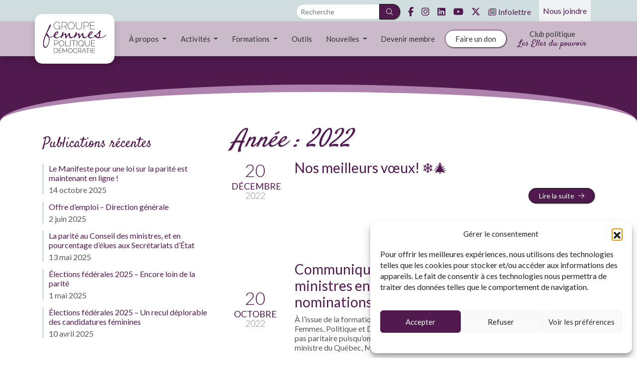

--- FILE ---
content_type: text/html; charset=UTF-8
request_url: https://gfpd.ca/nouvelles/2022/
body_size: 17011
content:
<!doctype html>
<html dir="ltr" lang="fr-FR" prefix="og: https://ogp.me/ns#">
<head>
	<meta charset="UTF-8">
	<meta name="viewport" content="width=device-width, initial-scale=1">
    <link rel="profile" href="https://gmpg.org/xfn/11">
    <meta name="facebook-domain-verification" content="k86u9tbrasujvc8j0vuqyvjsvo5mof" />
    
    <!-- Bootstrap -->
    <link rel="stylesheet" href="https://cdn.jsdelivr.net/npm/bootstrap@4.6.2/dist/css/bootstrap.min.css" integrity="sha384-xOolHFLEh07PJGoPkLv1IbcEPTNtaed2xpHsD9ESMhqIYd0nLMwNLD69Npy4HI+N" crossorigin="anonymous">
    <script src="https://code.jquery.com/jquery-3.3.1.slim.min.js" integrity="sha384-q8i/X+965DzO0rT7abK41JStQIAqVgRVzpbzo5smXKp4YfRvH+8abtTE1Pi6jizo" crossorigin="anonymous"></script>
    <script src="https://cdn.jsdelivr.net/npm/jquery@3.5.1/dist/jquery.slim.min.js" integrity="sha384-DfXdz2htPH0lsSSs5nCTpuj/zy4C+OGpamoFVy38MVBnE+IbbVYUew+OrCXaRkfj" crossorigin="anonymous"></script>
    <script src="https://cdn.jsdelivr.net/npm/bootstrap@4.6.2/dist/js/bootstrap.bundle.min.js" integrity="sha384-Fy6S3B9q64WdZWQUiU+q4/2Lc9npb8tCaSX9FK7E8HnRr0Jz8D6OP9dO5Vg3Q9ct" crossorigin="anonymous"></script>
    
    <!-- FontAwesome Pro -->
    <link href="https://api.ressources.tech/fafont6/css/all.css?ver20260112" rel="stylesheet">

    <link href="https://fonts.googleapis.com/css?family=Lato:300,300i,400,400i,700,700i|Satisfy|Corinthia:400,700&display=swap" rel="stylesheet">


	<title>2022 - Groupe Femmes, Politique et Démocratie</title>

		<!-- All in One SEO 4.9.3 - aioseo.com -->
	<meta name="robots" content="max-image-preview:large" />
	<link rel="canonical" href="https://gfpd.ca/nouvelles/2022/" />
	<meta name="generator" content="All in One SEO (AIOSEO) 4.9.3" />
		<script type="application/ld+json" class="aioseo-schema">
			{"@context":"https:\/\/schema.org","@graph":[{"@type":"BreadcrumbList","@id":"https:\/\/gfpd.ca\/nouvelles\/2022\/#breadcrumblist","itemListElement":[{"@type":"ListItem","@id":"https:\/\/gfpd.ca#listItem","position":1,"name":"Home","item":"https:\/\/gfpd.ca","nextItem":{"@type":"ListItem","@id":"https:\/\/gfpd.ca\/nouvelles\/2022\/#listItem","name":2022}},{"@type":"ListItem","@id":"https:\/\/gfpd.ca\/nouvelles\/2022\/#listItem","position":2,"name":2022,"previousItem":{"@type":"ListItem","@id":"https:\/\/gfpd.ca#listItem","name":"Home"}}]},{"@type":"CollectionPage","@id":"https:\/\/gfpd.ca\/nouvelles\/2022\/#collectionpage","url":"https:\/\/gfpd.ca\/nouvelles\/2022\/","name":"2022 - Groupe Femmes, Politique et D\u00e9mocratie","inLanguage":"fr-FR","isPartOf":{"@id":"https:\/\/gfpd.ca\/#website"},"breadcrumb":{"@id":"https:\/\/gfpd.ca\/nouvelles\/2022\/#breadcrumblist"}},{"@type":"Organization","@id":"https:\/\/gfpd.ca\/#organization","name":"Groupe Femmes, Politique et D\u00e9mocratie","url":"https:\/\/gfpd.ca\/"},{"@type":"WebSite","@id":"https:\/\/gfpd.ca\/#website","url":"https:\/\/gfpd.ca\/","name":"Groupe Femmes, Politique et D\u00e9mocratie","inLanguage":"fr-FR","publisher":{"@id":"https:\/\/gfpd.ca\/#organization"}}]}
		</script>
		<!-- All in One SEO -->

<link rel="alternate" type="application/rss+xml" title="Groupe Femmes, Politique et Démocratie &raquo; Flux" href="https://gfpd.ca/feed/" />
<link rel="alternate" type="application/rss+xml" title="Groupe Femmes, Politique et Démocratie &raquo; Flux des commentaires" href="https://gfpd.ca/comments/feed/" />
<style id='wp-img-auto-sizes-contain-inline-css' type='text/css'>
img:is([sizes=auto i],[sizes^="auto," i]){contain-intrinsic-size:3000px 1500px}
/*# sourceURL=wp-img-auto-sizes-contain-inline-css */
</style>
<style id='wp-emoji-styles-inline-css' type='text/css'>

	img.wp-smiley, img.emoji {
		display: inline !important;
		border: none !important;
		box-shadow: none !important;
		height: 1em !important;
		width: 1em !important;
		margin: 0 0.07em !important;
		vertical-align: -0.1em !important;
		background: none !important;
		padding: 0 !important;
	}
/*# sourceURL=wp-emoji-styles-inline-css */
</style>
<style id='wp-block-library-inline-css' type='text/css'>
:root{--wp-block-synced-color:#7a00df;--wp-block-synced-color--rgb:122,0,223;--wp-bound-block-color:var(--wp-block-synced-color);--wp-editor-canvas-background:#ddd;--wp-admin-theme-color:#007cba;--wp-admin-theme-color--rgb:0,124,186;--wp-admin-theme-color-darker-10:#006ba1;--wp-admin-theme-color-darker-10--rgb:0,107,160.5;--wp-admin-theme-color-darker-20:#005a87;--wp-admin-theme-color-darker-20--rgb:0,90,135;--wp-admin-border-width-focus:2px}@media (min-resolution:192dpi){:root{--wp-admin-border-width-focus:1.5px}}.wp-element-button{cursor:pointer}:root .has-very-light-gray-background-color{background-color:#eee}:root .has-very-dark-gray-background-color{background-color:#313131}:root .has-very-light-gray-color{color:#eee}:root .has-very-dark-gray-color{color:#313131}:root .has-vivid-green-cyan-to-vivid-cyan-blue-gradient-background{background:linear-gradient(135deg,#00d084,#0693e3)}:root .has-purple-crush-gradient-background{background:linear-gradient(135deg,#34e2e4,#4721fb 50%,#ab1dfe)}:root .has-hazy-dawn-gradient-background{background:linear-gradient(135deg,#faaca8,#dad0ec)}:root .has-subdued-olive-gradient-background{background:linear-gradient(135deg,#fafae1,#67a671)}:root .has-atomic-cream-gradient-background{background:linear-gradient(135deg,#fdd79a,#004a59)}:root .has-nightshade-gradient-background{background:linear-gradient(135deg,#330968,#31cdcf)}:root .has-midnight-gradient-background{background:linear-gradient(135deg,#020381,#2874fc)}:root{--wp--preset--font-size--normal:16px;--wp--preset--font-size--huge:42px}.has-regular-font-size{font-size:1em}.has-larger-font-size{font-size:2.625em}.has-normal-font-size{font-size:var(--wp--preset--font-size--normal)}.has-huge-font-size{font-size:var(--wp--preset--font-size--huge)}.has-text-align-center{text-align:center}.has-text-align-left{text-align:left}.has-text-align-right{text-align:right}.has-fit-text{white-space:nowrap!important}#end-resizable-editor-section{display:none}.aligncenter{clear:both}.items-justified-left{justify-content:flex-start}.items-justified-center{justify-content:center}.items-justified-right{justify-content:flex-end}.items-justified-space-between{justify-content:space-between}.screen-reader-text{border:0;clip-path:inset(50%);height:1px;margin:-1px;overflow:hidden;padding:0;position:absolute;width:1px;word-wrap:normal!important}.screen-reader-text:focus{background-color:#ddd;clip-path:none;color:#444;display:block;font-size:1em;height:auto;left:5px;line-height:normal;padding:15px 23px 14px;text-decoration:none;top:5px;width:auto;z-index:100000}html :where(.has-border-color){border-style:solid}html :where([style*=border-top-color]){border-top-style:solid}html :where([style*=border-right-color]){border-right-style:solid}html :where([style*=border-bottom-color]){border-bottom-style:solid}html :where([style*=border-left-color]){border-left-style:solid}html :where([style*=border-width]){border-style:solid}html :where([style*=border-top-width]){border-top-style:solid}html :where([style*=border-right-width]){border-right-style:solid}html :where([style*=border-bottom-width]){border-bottom-style:solid}html :where([style*=border-left-width]){border-left-style:solid}html :where(img[class*=wp-image-]){height:auto;max-width:100%}:where(figure){margin:0 0 1em}html :where(.is-position-sticky){--wp-admin--admin-bar--position-offset:var(--wp-admin--admin-bar--height,0px)}@media screen and (max-width:600px){html :where(.is-position-sticky){--wp-admin--admin-bar--position-offset:0px}}

/*# sourceURL=wp-block-library-inline-css */
</style><style id='global-styles-inline-css' type='text/css'>
:root{--wp--preset--aspect-ratio--square: 1;--wp--preset--aspect-ratio--4-3: 4/3;--wp--preset--aspect-ratio--3-4: 3/4;--wp--preset--aspect-ratio--3-2: 3/2;--wp--preset--aspect-ratio--2-3: 2/3;--wp--preset--aspect-ratio--16-9: 16/9;--wp--preset--aspect-ratio--9-16: 9/16;--wp--preset--color--black: #000000;--wp--preset--color--cyan-bluish-gray: #abb8c3;--wp--preset--color--white: #ffffff;--wp--preset--color--pale-pink: #f78da7;--wp--preset--color--vivid-red: #cf2e2e;--wp--preset--color--luminous-vivid-orange: #ff6900;--wp--preset--color--luminous-vivid-amber: #fcb900;--wp--preset--color--light-green-cyan: #7bdcb5;--wp--preset--color--vivid-green-cyan: #00d084;--wp--preset--color--pale-cyan-blue: #8ed1fc;--wp--preset--color--vivid-cyan-blue: #0693e3;--wp--preset--color--vivid-purple: #9b51e0;--wp--preset--gradient--vivid-cyan-blue-to-vivid-purple: linear-gradient(135deg,rgb(6,147,227) 0%,rgb(155,81,224) 100%);--wp--preset--gradient--light-green-cyan-to-vivid-green-cyan: linear-gradient(135deg,rgb(122,220,180) 0%,rgb(0,208,130) 100%);--wp--preset--gradient--luminous-vivid-amber-to-luminous-vivid-orange: linear-gradient(135deg,rgb(252,185,0) 0%,rgb(255,105,0) 100%);--wp--preset--gradient--luminous-vivid-orange-to-vivid-red: linear-gradient(135deg,rgb(255,105,0) 0%,rgb(207,46,46) 100%);--wp--preset--gradient--very-light-gray-to-cyan-bluish-gray: linear-gradient(135deg,rgb(238,238,238) 0%,rgb(169,184,195) 100%);--wp--preset--gradient--cool-to-warm-spectrum: linear-gradient(135deg,rgb(74,234,220) 0%,rgb(151,120,209) 20%,rgb(207,42,186) 40%,rgb(238,44,130) 60%,rgb(251,105,98) 80%,rgb(254,248,76) 100%);--wp--preset--gradient--blush-light-purple: linear-gradient(135deg,rgb(255,206,236) 0%,rgb(152,150,240) 100%);--wp--preset--gradient--blush-bordeaux: linear-gradient(135deg,rgb(254,205,165) 0%,rgb(254,45,45) 50%,rgb(107,0,62) 100%);--wp--preset--gradient--luminous-dusk: linear-gradient(135deg,rgb(255,203,112) 0%,rgb(199,81,192) 50%,rgb(65,88,208) 100%);--wp--preset--gradient--pale-ocean: linear-gradient(135deg,rgb(255,245,203) 0%,rgb(182,227,212) 50%,rgb(51,167,181) 100%);--wp--preset--gradient--electric-grass: linear-gradient(135deg,rgb(202,248,128) 0%,rgb(113,206,126) 100%);--wp--preset--gradient--midnight: linear-gradient(135deg,rgb(2,3,129) 0%,rgb(40,116,252) 100%);--wp--preset--font-size--small: 13px;--wp--preset--font-size--medium: 20px;--wp--preset--font-size--large: 36px;--wp--preset--font-size--x-large: 42px;--wp--preset--spacing--20: 0.44rem;--wp--preset--spacing--30: 0.67rem;--wp--preset--spacing--40: 1rem;--wp--preset--spacing--50: 1.5rem;--wp--preset--spacing--60: 2.25rem;--wp--preset--spacing--70: 3.38rem;--wp--preset--spacing--80: 5.06rem;--wp--preset--shadow--natural: 6px 6px 9px rgba(0, 0, 0, 0.2);--wp--preset--shadow--deep: 12px 12px 50px rgba(0, 0, 0, 0.4);--wp--preset--shadow--sharp: 6px 6px 0px rgba(0, 0, 0, 0.2);--wp--preset--shadow--outlined: 6px 6px 0px -3px rgb(255, 255, 255), 6px 6px rgb(0, 0, 0);--wp--preset--shadow--crisp: 6px 6px 0px rgb(0, 0, 0);}:where(.is-layout-flex){gap: 0.5em;}:where(.is-layout-grid){gap: 0.5em;}body .is-layout-flex{display: flex;}.is-layout-flex{flex-wrap: wrap;align-items: center;}.is-layout-flex > :is(*, div){margin: 0;}body .is-layout-grid{display: grid;}.is-layout-grid > :is(*, div){margin: 0;}:where(.wp-block-columns.is-layout-flex){gap: 2em;}:where(.wp-block-columns.is-layout-grid){gap: 2em;}:where(.wp-block-post-template.is-layout-flex){gap: 1.25em;}:where(.wp-block-post-template.is-layout-grid){gap: 1.25em;}.has-black-color{color: var(--wp--preset--color--black) !important;}.has-cyan-bluish-gray-color{color: var(--wp--preset--color--cyan-bluish-gray) !important;}.has-white-color{color: var(--wp--preset--color--white) !important;}.has-pale-pink-color{color: var(--wp--preset--color--pale-pink) !important;}.has-vivid-red-color{color: var(--wp--preset--color--vivid-red) !important;}.has-luminous-vivid-orange-color{color: var(--wp--preset--color--luminous-vivid-orange) !important;}.has-luminous-vivid-amber-color{color: var(--wp--preset--color--luminous-vivid-amber) !important;}.has-light-green-cyan-color{color: var(--wp--preset--color--light-green-cyan) !important;}.has-vivid-green-cyan-color{color: var(--wp--preset--color--vivid-green-cyan) !important;}.has-pale-cyan-blue-color{color: var(--wp--preset--color--pale-cyan-blue) !important;}.has-vivid-cyan-blue-color{color: var(--wp--preset--color--vivid-cyan-blue) !important;}.has-vivid-purple-color{color: var(--wp--preset--color--vivid-purple) !important;}.has-black-background-color{background-color: var(--wp--preset--color--black) !important;}.has-cyan-bluish-gray-background-color{background-color: var(--wp--preset--color--cyan-bluish-gray) !important;}.has-white-background-color{background-color: var(--wp--preset--color--white) !important;}.has-pale-pink-background-color{background-color: var(--wp--preset--color--pale-pink) !important;}.has-vivid-red-background-color{background-color: var(--wp--preset--color--vivid-red) !important;}.has-luminous-vivid-orange-background-color{background-color: var(--wp--preset--color--luminous-vivid-orange) !important;}.has-luminous-vivid-amber-background-color{background-color: var(--wp--preset--color--luminous-vivid-amber) !important;}.has-light-green-cyan-background-color{background-color: var(--wp--preset--color--light-green-cyan) !important;}.has-vivid-green-cyan-background-color{background-color: var(--wp--preset--color--vivid-green-cyan) !important;}.has-pale-cyan-blue-background-color{background-color: var(--wp--preset--color--pale-cyan-blue) !important;}.has-vivid-cyan-blue-background-color{background-color: var(--wp--preset--color--vivid-cyan-blue) !important;}.has-vivid-purple-background-color{background-color: var(--wp--preset--color--vivid-purple) !important;}.has-black-border-color{border-color: var(--wp--preset--color--black) !important;}.has-cyan-bluish-gray-border-color{border-color: var(--wp--preset--color--cyan-bluish-gray) !important;}.has-white-border-color{border-color: var(--wp--preset--color--white) !important;}.has-pale-pink-border-color{border-color: var(--wp--preset--color--pale-pink) !important;}.has-vivid-red-border-color{border-color: var(--wp--preset--color--vivid-red) !important;}.has-luminous-vivid-orange-border-color{border-color: var(--wp--preset--color--luminous-vivid-orange) !important;}.has-luminous-vivid-amber-border-color{border-color: var(--wp--preset--color--luminous-vivid-amber) !important;}.has-light-green-cyan-border-color{border-color: var(--wp--preset--color--light-green-cyan) !important;}.has-vivid-green-cyan-border-color{border-color: var(--wp--preset--color--vivid-green-cyan) !important;}.has-pale-cyan-blue-border-color{border-color: var(--wp--preset--color--pale-cyan-blue) !important;}.has-vivid-cyan-blue-border-color{border-color: var(--wp--preset--color--vivid-cyan-blue) !important;}.has-vivid-purple-border-color{border-color: var(--wp--preset--color--vivid-purple) !important;}.has-vivid-cyan-blue-to-vivid-purple-gradient-background{background: var(--wp--preset--gradient--vivid-cyan-blue-to-vivid-purple) !important;}.has-light-green-cyan-to-vivid-green-cyan-gradient-background{background: var(--wp--preset--gradient--light-green-cyan-to-vivid-green-cyan) !important;}.has-luminous-vivid-amber-to-luminous-vivid-orange-gradient-background{background: var(--wp--preset--gradient--luminous-vivid-amber-to-luminous-vivid-orange) !important;}.has-luminous-vivid-orange-to-vivid-red-gradient-background{background: var(--wp--preset--gradient--luminous-vivid-orange-to-vivid-red) !important;}.has-very-light-gray-to-cyan-bluish-gray-gradient-background{background: var(--wp--preset--gradient--very-light-gray-to-cyan-bluish-gray) !important;}.has-cool-to-warm-spectrum-gradient-background{background: var(--wp--preset--gradient--cool-to-warm-spectrum) !important;}.has-blush-light-purple-gradient-background{background: var(--wp--preset--gradient--blush-light-purple) !important;}.has-blush-bordeaux-gradient-background{background: var(--wp--preset--gradient--blush-bordeaux) !important;}.has-luminous-dusk-gradient-background{background: var(--wp--preset--gradient--luminous-dusk) !important;}.has-pale-ocean-gradient-background{background: var(--wp--preset--gradient--pale-ocean) !important;}.has-electric-grass-gradient-background{background: var(--wp--preset--gradient--electric-grass) !important;}.has-midnight-gradient-background{background: var(--wp--preset--gradient--midnight) !important;}.has-small-font-size{font-size: var(--wp--preset--font-size--small) !important;}.has-medium-font-size{font-size: var(--wp--preset--font-size--medium) !important;}.has-large-font-size{font-size: var(--wp--preset--font-size--large) !important;}.has-x-large-font-size{font-size: var(--wp--preset--font-size--x-large) !important;}
/*# sourceURL=global-styles-inline-css */
</style>

<style id='classic-theme-styles-inline-css' type='text/css'>
/*! This file is auto-generated */
.wp-block-button__link{color:#fff;background-color:#32373c;border-radius:9999px;box-shadow:none;text-decoration:none;padding:calc(.667em + 2px) calc(1.333em + 2px);font-size:1.125em}.wp-block-file__button{background:#32373c;color:#fff;text-decoration:none}
/*# sourceURL=/wp-includes/css/classic-themes.min.css */
</style>
<link rel='stylesheet' id='cmplz-general-css' href='https://gfpd.ca/wp-content/plugins/complianz-gdpr/assets/css/cookieblocker.min.css?ver=1765910814' type='text/css' media='all' />
<link rel='stylesheet' id='gfpd-style-css' href='https://gfpd.ca/wp-content/themes/gfpd/style.css?ver=1747247379' type='text/css' media='all' />
<link rel='stylesheet' id='wp-pagenavi-css' href='https://gfpd.ca/wp-content/plugins/wp-pagenavi/pagenavi-css.css?ver=2.70' type='text/css' media='all' />
<script type="text/javascript" src="https://gfpd.ca/wp-includes/js/jquery/jquery.min.js?ver=3.7.1" id="jquery-core-js"></script>
<script type="text/javascript" src="https://gfpd.ca/wp-includes/js/jquery/jquery-migrate.min.js?ver=3.4.1" id="jquery-migrate-js"></script>
<script type="text/javascript" src="https://gfpd.ca/wp-content/plugins/google-analytics-for-wordpress/assets/js/frontend-gtag.js?ver=9.11.1" id="monsterinsights-frontend-script-js" async="async" data-wp-strategy="async"></script>
<script data-cfasync="false" data-wpfc-render="false" type="text/javascript" id='monsterinsights-frontend-script-js-extra'>/* <![CDATA[ */
var monsterinsights_frontend = {"js_events_tracking":"true","download_extensions":"doc,pdf,ppt,zip,xls,docx,pptx,xlsx","inbound_paths":"[{\"path\":\"\\\/go\\\/\",\"label\":\"affiliate\"},{\"path\":\"\\\/recommend\\\/\",\"label\":\"affiliate\"}]","home_url":"https:\/\/gfpd.ca","hash_tracking":"false","v4_id":"G-TEE70BCQGS"};/* ]]> */
</script>
<link rel="https://api.w.org/" href="https://gfpd.ca/wp-json/" /><link rel="EditURI" type="application/rsd+xml" title="RSD" href="https://gfpd.ca/xmlrpc.php?rsd" />

<!-- Stream WordPress user activity plugin v4.1.1 -->
<script type="text/javascript">
(function(url){
	if(/(?:Chrome\/26\.0\.1410\.63 Safari\/537\.31|WordfenceTestMonBot)/.test(navigator.userAgent)){ return; }
	var addEvent = function(evt, handler) {
		if (window.addEventListener) {
			document.addEventListener(evt, handler, false);
		} else if (window.attachEvent) {
			document.attachEvent('on' + evt, handler);
		}
	};
	var removeEvent = function(evt, handler) {
		if (window.removeEventListener) {
			document.removeEventListener(evt, handler, false);
		} else if (window.detachEvent) {
			document.detachEvent('on' + evt, handler);
		}
	};
	var evts = 'contextmenu dblclick drag dragend dragenter dragleave dragover dragstart drop keydown keypress keyup mousedown mousemove mouseout mouseover mouseup mousewheel scroll'.split(' ');
	var logHuman = function() {
		if (window.wfLogHumanRan) { return; }
		window.wfLogHumanRan = true;
		var wfscr = document.createElement('script');
		wfscr.type = 'text/javascript';
		wfscr.async = true;
		wfscr.src = url + '&r=' + Math.random();
		(document.getElementsByTagName('head')[0]||document.getElementsByTagName('body')[0]).appendChild(wfscr);
		for (var i = 0; i < evts.length; i++) {
			removeEvent(evts[i], logHuman);
		}
	};
	for (var i = 0; i < evts.length; i++) {
		addEvent(evts[i], logHuman);
	}
})('//gfpd.ca/?wordfence_lh=1&hid=FC6DA8B1D31AFBFB68C5A630DD072C66');
</script>			<style>.cmplz-hidden {
					display: none !important;
				}</style>
<!-- Meta Pixel Code -->
<script data-service="facebook" data-category="marketing" type="text/plain">
!function(f,b,e,v,n,t,s){if(f.fbq)return;n=f.fbq=function(){n.callMethod?
n.callMethod.apply(n,arguments):n.queue.push(arguments)};if(!f._fbq)f._fbq=n;
n.push=n;n.loaded=!0;n.version='2.0';n.queue=[];t=b.createElement(e);t.async=!0;
t.src=v;s=b.getElementsByTagName(e)[0];s.parentNode.insertBefore(t,s)}(window,
document,'script','https://connect.facebook.net/en_US/fbevents.js');
</script>
<!-- End Meta Pixel Code -->
<script data-service="facebook" data-category="marketing" type="text/plain">var url = window.location.origin + '?ob=open-bridge';
            fbq('set', 'openbridge', '196539374944722', url);
fbq('init', '196539374944722', {}, {
    "agent": "wordpress-6.9-4.1.5"
})</script><script data-service="facebook" data-category="marketing" type="text/plain">
    fbq('track', 'PageView', []);
  </script><link rel="icon" href="https://gfpd.ca/wp-content/uploads/2019/09/cropped-favicon-gfpd-32x32.png" sizes="32x32" />
<link rel="icon" href="https://gfpd.ca/wp-content/uploads/2019/09/cropped-favicon-gfpd-192x192.png" sizes="192x192" />
<link rel="apple-touch-icon" href="https://gfpd.ca/wp-content/uploads/2019/09/cropped-favicon-gfpd-180x180.png" />
<meta name="msapplication-TileImage" content="https://gfpd.ca/wp-content/uploads/2019/09/cropped-favicon-gfpd-270x270.png" />
	
	<!-- Google tag (gtag.js) -->
<script type="text/plain" data-service="google-analytics" data-category="statistics" async data-cmplz-src="https://www.googletagmanager.com/gtag/js?id=G-YL4142TTGJ"></script>
<script>
  window.dataLayer = window.dataLayer || [];
  function gtag(){dataLayer.push(arguments);}
  gtag('js', new Date());

  gtag('config', 'G-YL4142TTGJ');
</script>

    <script data-service="google-analytics" data-category="statistics" type="text/plain"> 
        var _gaq = _gaq || [];
        _gaq.push(['_setAccount', 'UA-3744466-1']);
        _gaq.push(['_trackPageview']);
        (function() {
        var ga = document.createElement('script'); ga.type = 'text/javascript'; ga.async = true;
        ga.src = ('https:' == document.location.protocol ? 'https://ssl' : 'http://www') + '.google-analytics.com/ga.js';
        var s = document.getElementsByTagName('script')[0]; s.parentNode.insertBefore(ga, s);
        })();
    </script>


<script src="https://www.google.com/recaptcha/api.js?render=6Le6MMwUAAAAALgEw52_IvXDKHgjKB8N5t-0KsK4"></script>
<script>
grecaptcha.ready(function() {
    grecaptcha.execute('6Le6MMwUAAAAALgEw52_IvXDKHgjKB8N5t-0KsK4', {action: 'homepage'}).then(function(token) {});
});
</script>

</head>

<body data-cmplz=1 class="archive date wp-theme-gfpd hfeed">

<div id="fb-root"></div>
    <script type="text/plain" data-service="facebook" data-category="marketing">(function(d, s, id) {
      var js, fjs = d.getElementsByTagName(s)[0];
      if (d.getElementById(id)) return;
      js = d.createElement(s); js.id = id;
      js.src = "//connect.facebook.net/fr_CA/sdk.js#xfbml=1&appId=1450869831853449&version=v2.0";
      fjs.parentNode.insertBefore(js, fjs);
    }(document, 'script', 'facebook-jssdk'));</script>
 
    <header style="position: fixed; width: 100%; z-index: 10;">
        <nav class="bg-gfpd-vert d-flex justify-content-end align-items-center py-1" id="top-menu">
            <div class="container-md d-flex justify-content-end pt-1">
                
                <form class="mx-2 d-none d-lg-block">
                    <div class="input-group input-group-sm">
                        <input type="text" name="s" class="form-control rounded-pill-left" placeholder="Recherche" required>
                        <div class="input-group-append">
                            <button class="btn btn-gfpd rounded-pill-right px-2" type="submit"><i class="fal fa-search"></i></button>
                        </div>
                    </div>
                </form>

                                    <a href="https://www.facebook.com/GroupeFemmesPolitiqueetDemocratie/" class="icone-social">
                        <i class="fab fa-facebook-f my-1 mx-2"></i>
                    </a>
                                    <a href="https://instagram.com/gfpd_quebec" class="icone-social">
                        <i class="fab fa-instagram my-1 mx-2"></i>
                    </a>
                                    <a href="https://www.linkedin.com/company/groupe-femmes-politique-et-d-mocratie-centre-de-d-veloppement-femmes-et-gouvernance/" class="icone-social">
                        <i class="fab fa-linkedin my-1 mx-2"></i>
                    </a>
                                    <a href="https://www.youtube.com/channel/UCNDDSozutZ6vwfypId4-dNg" class="icone-social">
                        <i class="fab fa-youtube my-1 mx-2"></i>
                    </a>
                                    <a href="https://twitter.com/GFPD_ca" class="icone-social">
                        <i class="fab fa-x-twitter my-1 mx-2"></i>
                    </a>
                
                <a href="https://gfpd.ca/infolettre/" class="d-flex mx-2 align-items-center">
                    <i class="fal fa-newspaper mr-1"></i>
                    <span class="d-none d-md-inline">Infolettre</span>
                </a>
                
                <a href="/nous-joindre" class="d-flex mx-2 align-items-center px-2" style="background-color: rgba(255, 255, 255, 0.65); margin-top: -8px; margin-bottom: -4px;">
                    Nous joindre
                </a>
            </div>
        </nav>
        <div style="height:12px; margin-top: -2px;" class="bg-gfpd-vert d-block d-sm-none"></div>
        <div class="bg-frosted shadow">
            <div class="container">
                <div class="row">
                    <div class="p-3 rounded-lg logo-gfpd bg-white shadow" style="width: 160px; margin-top: -15px; margin-bottom: -15px">
                        <a href="https://gfpd.ca">
                            <img src="https://gfpd.ca/wp-content/themes/gfpd/img/logo-gfpd.png">
                        </a>
                    </div>
                    <div class="col d-flex align-items-center">
                        <nav id="main-menu" class="navbar navbar-expand-lg w-100">
                            <button class="navbar-toggler ml-auto btn btn-gfpd" type="button" data-toggle="collapse" data-target="#navbarNavDropdown" aria-controls="navbarNavDropdown" aria-expanded="false" aria-label="Toggle navigation">
                                <i class="fal fa-bars"></i>
                            </button>
                            <div class="collapse navbar-collapse" id="navbarNavDropdown">
                                <ul class="navbar-nav text-center w-100 justify-content-around align-items-center">
                                    <li class="nav-item dropdown">
                                        <a class="nav-link dropdown-toggle" href="#" id="navbarDropdown" role="button" data-toggle="dropdown" aria-haspopup="true" aria-expanded="false">
                                        À propos
                                        </a>
                                        <div class="dropdown-menu" aria-labelledby="navbarDropdown">
                                            <a class="dropdown-item" href="/qui-sommes-nous/le-groupe">Le groupe</a>
                                            <a class="dropdown-item" href="/qui-sommes-nous/equipe">L'équipe</a>
                                            <a class="dropdown-item" href="/qui-sommes-nous/historique">L'historique</a>
                                            <a class="dropdown-item" href="/qui-sommes-nous/partenaires">Les partenaires</a>
                                            <a class="dropdown-item" href="/qui-sommes-nous/rapports-annuels">Rapports annuels</a>
                                        </div>
                                    </li>
                                    <li class="nav-item dropdown">
                                        <a class="nav-link dropdown-toggle" href="#" id="navbarDropdown" role="button" data-toggle="dropdown" aria-haspopup="true" aria-expanded="false">
                                        Activités
                                        </a>
                                        <div class="dropdown-menu" aria-labelledby="navbarDropdown">
                                            <a class="dropdown-item" href="/projets">Projets</a>
                                            <a class="dropdown-item" href="/evenements/evenements-a-venir">Événements à venir</a>
                                            <a class="dropdown-item" href="/evenements/evenements-passes">Événements passés</a>
                                        </div>
                                    </li>
                                    <li class="nav-item dropdown">
                                        <a class="nav-link dropdown-toggle" href="#" id="navbarDropdown" role="button" data-toggle="dropdown" aria-haspopup="true" aria-expanded="false">
                                        Formations
                                        </a>
                                        <div class="dropdown-menu" aria-labelledby="navbarDropdown">
                                            <a class="dropdown-item" href="/formations/formations-a-venir">Formations à venir</a>
                                            <a class="dropdown-item" href="/formations/parcours-de-la-candidate">Parcours de la candidate</a>
                                            <a class="dropdown-item" href="/formations/nos-formations-a-la-carte">À la carte</a>
                                            
                                        </div>
                                    </li>
                                    <li class="nav-item">
                                        <a class="nav-link" href="/outils">Outils</a>
                                    </li>
                                    <li class="nav-item dropdown">
                                        <a class="nav-link dropdown-toggle" href="#" id="navbarDropdown" role="button" data-toggle="dropdown" aria-haspopup="true" aria-expanded="false">
                                        Nouvelles
                                        </a>
                                        <div class="dropdown-menu" aria-labelledby="navbarDropdown">
                                            <a class="dropdown-item" href="/nouvelles/publications">Publications</a>
                                            <a class="dropdown-item" href="/nouvelles/videos">Vidéos</a>
                                            <a class="dropdown-item" href="/nouvelles/on-parle-de-nous">On parle de nous</a>
                                        </div>
                                    </li>
                                    <li class="nav-item">
                                        <a class="nav-link" href="/devenir-membre">Devenir membre</a>
                                    </li>
                                    <li class="nav-item">
                                        <a class="nav-link btn btn-gfpd-outline" href="/faire-un-don">Faire un don</a>
                                    </li>
                                    <li class="nav-item">
                                        <a class="nav-link" href="/club-politique-les-elles-du-pouvoir">Club politique <br><span class="gfpd-script">Les Elles du pouvoir</span></a>
                                    </li>
                                </ul>
                            </div>
                        </nav>
                    </div>
                </div>
            </div>
        </div>
    </header>

    
    <section id="hero" style="" class="bg-gfpd-primary">
        <div class="container">
            <div class="row justify-content-center">
                        </div>
        </div>
    </section>

    <main>
    <section class="container">
        <div class="row">
            <div class="col-lg-4">
                
<aside id="secondary" class="widget-area">
    
		<section id="recent-posts-2" class="widget widget_recent_entries">
		<h2 class="widget-title">Publications récentes</h2>
		<ul>
											<li>
					<a href="https://gfpd.ca/nouvelles/le-manifeste-pour-une-loi-sur-la-parite-est-maintenant-en-ligne/">Le Manifeste pour une loi sur la parité est maintenant en ligne !</a>
											<span class="post-date">14 octobre 2025</span>
									</li>
											<li>
					<a href="https://gfpd.ca/nouvelles/offre-demploi-direction-generale/">Offre d&#8217;emploi &#8211; Direction générale</a>
											<span class="post-date">2 juin 2025</span>
									</li>
											<li>
					<a href="https://gfpd.ca/nouvelles/communique-de-presse-la-parite-au-conseil-des-ministres-et-en-pourcentage-delues-aux-secretariats-detat/">La parité au Conseil des ministres, et en pourcentage d&rsquo;élues aux Secrétariats d&rsquo;État</a>
											<span class="post-date">13 mai 2025</span>
									</li>
											<li>
					<a href="https://gfpd.ca/nouvelles/communique-de-presse-elections-federales-2025-encore-loin-de-la-parite/">Élections fédérales 2025 &#8211; Encore loin de la parité</a>
											<span class="post-date">1 mai 2025</span>
									</li>
											<li>
					<a href="https://gfpd.ca/nouvelles/elections-federales-2025-un-recul-deplorable-des-candidatures-feminines/">Élections fédérales 2025 &#8211; Un recul déplorable des candidatures féminines</a>
											<span class="post-date">10 avril 2025</span>
									</li>
					</ul>

		</section><section id="archives-3" class="widget widget_archive"><h2 class="widget-title">Historique</h2>
			<ul>
					<li><a href='https://gfpd.ca/nouvelles/2025/'>2025</a>&nbsp;(5)</li>
	<li><a href='https://gfpd.ca/nouvelles/2024/'>2024</a>&nbsp;(2)</li>
	<li><a href='https://gfpd.ca/nouvelles/2023/'>2023</a>&nbsp;(4)</li>
	<li><a href='https://gfpd.ca/nouvelles/2022/' aria-current="page">2022</a>&nbsp;(7)</li>
	<li><a href='https://gfpd.ca/nouvelles/2021/'>2021</a>&nbsp;(21)</li>
	<li><a href='https://gfpd.ca/nouvelles/2020/'>2020</a>&nbsp;(3)</li>
	<li><a href='https://gfpd.ca/nouvelles/2019/'>2019</a>&nbsp;(12)</li>
	<li><a href='https://gfpd.ca/nouvelles/2018/'>2018</a>&nbsp;(13)</li>
	<li><a href='https://gfpd.ca/nouvelles/2017/'>2017</a>&nbsp;(12)</li>
	<li><a href='https://gfpd.ca/nouvelles/2016/'>2016</a>&nbsp;(8)</li>
	<li><a href='https://gfpd.ca/nouvelles/2015/'>2015</a>&nbsp;(5)</li>
	<li><a href='https://gfpd.ca/nouvelles/2014/'>2014</a>&nbsp;(1)</li>
	<li><a href='https://gfpd.ca/nouvelles/2013/'>2013</a>&nbsp;(2)</li>
	<li><a href='https://gfpd.ca/nouvelles/2002/'>2002</a>&nbsp;(1)</li>
			</ul>

			</section></aside><!-- #secondary -->
            </div>
            <div class="col order-first order-lg-last">
                                    <h1 class="mt-2 mb-2"><em>Année : <span>2022</span></em></h1><div class="row extrait pb-5 mb-3"><div class="col-xl-2 col-lg-3 col-md-2 col-sm-3 col-xs-3 d-flex"><div class="date align-self-center"><div class="jour">20</div><div class="mois">décembre</div><div class="annee">2022</div></div></div><div class="col-xl-10 col-lg-9 col-md-10 col-sm-9"><h3 class="mt-0"><a href="https://gfpd.ca/nouvelles/nos-meilleurs-voeux-%e2%9d%84%ef%b8%8f%f0%9f%8e%84/">Nos meilleurs vœux! ❄️🎄</a></h3><p class="text-right pt-3"><a class="btn btn-sm btn-gfpd" href="https://gfpd.ca/nouvelles/nos-meilleurs-voeux-%e2%9d%84%ef%b8%8f%f0%9f%8e%84/">Lire la suite<i class="fal fa-arrow-right ml-2 mr-0"></i></a></p></div></div><div class="row extrait pb-5 mb-3"><div class="col-xl-2 col-lg-3 col-md-2 col-sm-3 col-xs-3 d-flex"><div class="date align-self-center"><div class="jour">20</div><div class="mois">octobre</div><div class="annee">2022</div></div></div><div class="col-xl-10 col-lg-9 col-md-10 col-sm-9"><h3 class="mt-0"><a href="https://gfpd.ca/nouvelles/communique-du-gfpd-un-conseil-des-ministres-en-zone-paritaire-lorsquil-sagit-de-nominations-la-parite-cest-50/">Communiqué du GFPD – Un Conseil des ministres en « zone paritaire », lorsqu’il s’agit de nominations, la parité c’est 50 %!</a></h3>À l’issue de la formation du Conseil des ministres, la directrice générale du Groupe Femmes, Politique et Démocratie (GFPD), Esther Lapointe, s’est dite déçue qu’il ne soit pas paritaire puisqu’on y retrouve 14 femmes et 16 hommes, si l’on exclut le premier ministre du Québec, M. François Legault. Pour lire le communiqué, cliquez ici<p class="text-right pt-3"><a class="btn btn-sm btn-gfpd" href="https://gfpd.ca/nouvelles/communique-du-gfpd-un-conseil-des-ministres-en-zone-paritaire-lorsquil-sagit-de-nominations-la-parite-cest-50/">Lire la suite<i class="fal fa-arrow-right ml-2 mr-0"></i></a></p></div></div><div class="row extrait pb-5 mb-3"><div class="col-xl-2 col-lg-3 col-md-2 col-sm-3 col-xs-3 d-flex"><div class="date align-self-center"><div class="jour">04</div><div class="mois">octobre</div><div class="annee">2022</div></div></div><div class="col-xl-10 col-lg-9 col-md-10 col-sm-9"><h3 class="mt-0"><a href="https://gfpd.ca/nouvelles/communique-du-gfpd-2e-assemblee-parlementaire-quebecoise-paritaire-loccasion-a-saisir-de-passer-a-lhistoire-pour-de-bon/">Communiqué du GFPD : 2e Assemblée parlementaire québécoise paritaire : l’occasion à saisir de passer à l’histoire pour de bon!</a></h3>À l’issue du scrutin d’hier, la directrice générale du Groupe Femmes, Politique et Démocratie (GFPD), Esther Lapointe, s’est réjouie du fait que l’Assemblée nationale a atteint un nouveau record d’élues avec un taux de féminisation dorénavant de 46,4 % (58/125), ce qui correspond à une augmentation de 4 points de pourcentage par rapport à l’élection [&hellip;]<p class="text-right pt-3"><a class="btn btn-sm btn-gfpd" href="https://gfpd.ca/nouvelles/communique-du-gfpd-2e-assemblee-parlementaire-quebecoise-paritaire-loccasion-a-saisir-de-passer-a-lhistoire-pour-de-bon/">Lire la suite<i class="fal fa-arrow-right ml-2 mr-0"></i></a></p></div></div><div class="row extrait pb-5 mb-3"><div class="col-xl-2 col-lg-3 col-md-2 col-sm-3 col-xs-3 d-flex"><div class="date align-self-center"><div class="jour">12</div><div class="mois">juillet</div><div class="annee">2022</div></div></div><div class="col-xl-10 col-lg-9 col-md-10 col-sm-9"><h3 class="mt-0"><a href="https://gfpd.ca/nouvelles/dans-les-medias-ensemble-vers-latteinte-dobjectifs-sociaux-de-developpement-durable/">Dans les médias : Ensemble vers l’atteinte d’objectifs sociaux de développement durable</a></h3>Un beau retour dans Journal Le Manic sur notre projet  »Ensemble vers l’atteinte d’objectifs sociaux de développement durable »! Le projet a permis de « rencontrer différents acteurs du milieu municipal et communautaire pour échanger sur des pistes d’action afin d’atteindre les objectifs de développement durable dans leur communauté », indique Rode-Sindia Dieujuste, chargée de projet [&hellip;]<p class="text-right pt-3"><a class="btn btn-sm btn-gfpd" href="https://gfpd.ca/nouvelles/dans-les-medias-ensemble-vers-latteinte-dobjectifs-sociaux-de-developpement-durable/">Lire la suite<i class="fal fa-arrow-right ml-2 mr-0"></i></a></p></div></div><div class="row extrait pb-5 mb-3"><div class="col-xl-2 col-lg-3 col-md-2 col-sm-3 col-xs-3 d-flex"><div class="date align-self-center"><div class="jour">24</div><div class="mois">mai</div><div class="annee">2022</div></div></div><div class="col-xl-10 col-lg-9 col-md-10 col-sm-9"><h3 class="mt-0"><a href="https://gfpd.ca/nouvelles/un-projet-du-gfpd-donne-naissance-a-un-outil-de-sensibilisation-%f0%9d%90%84%f0%9d%90%a7%f0%9d%90%ac%f0%9d%90%9e%f0%9d%90%a6%f0%9d%90%9b%f0%9d%90%a5%f0%9d%90%9e-%f0%9d%90%af%f0%9d%90%9e%f0%9d%90%ab/">Un projet du GFPD donne naissance à un outil de sensibilisation : Ensemble vers l&rsquo;atteinte d&rsquo;objectifs sociaux de développement durable (ODD)</a></h3>Les municipalités rurales disposent désormais d’un outil pour les aider à atteindre les objectifs sociaux de développement durable et ainsi viser le bien-être de leur localité. Ce document est le fruit d’un important travail piloté par le Groupe Femmes, Politique et Démocratie auprès d’acteur.trice.s de municipalités rurales du Québec avec la collaboration d’Espace MUNI et [&hellip;]<p class="text-right pt-3"><a class="btn btn-sm btn-gfpd" href="https://gfpd.ca/nouvelles/un-projet-du-gfpd-donne-naissance-a-un-outil-de-sensibilisation-%f0%9d%90%84%f0%9d%90%a7%f0%9d%90%ac%f0%9d%90%9e%f0%9d%90%a6%f0%9d%90%9b%f0%9d%90%a5%f0%9d%90%9e-%f0%9d%90%af%f0%9d%90%9e%f0%9d%90%ab/">Lire la suite<i class="fal fa-arrow-right ml-2 mr-0"></i></a></p></div></div><div class="row extrait pb-5 mb-3"><div class="col-xl-2 col-lg-3 col-md-2 col-sm-3 col-xs-3 d-flex"><div class="date align-self-center"><div class="jour">28</div><div class="mois">avril</div><div class="annee">2022</div></div></div><div class="col-xl-10 col-lg-9 col-md-10 col-sm-9"><h3 class="mt-0"><a href="https://gfpd.ca/nouvelles/7e-edition-en-marche-pour-la-parite-une-loi-sur-la-parite-pas-une-lubie-une-necessite/">7e édition En marche pour la parité &#8211; Une loi sur la parité : pas une lubie. Une nécessité!</a></h3>7e édition &#8211; Événement En marche pour la parité Une loi sur la parité : pas une lubie. Une nécessité! Québec, le 28 avril 2022 – Le Groupe Femmes, Politique et Démocratie et les Partenaires pour la parité ont pour une 7e année interpellé les élu.e.s de l’Assemblée nationale et invité les chef.fe.s des cinq principaux [&hellip;]<p class="text-right pt-3"><a class="btn btn-sm btn-gfpd" href="https://gfpd.ca/nouvelles/7e-edition-en-marche-pour-la-parite-une-loi-sur-la-parite-pas-une-lubie-une-necessite/">Lire la suite<i class="fal fa-arrow-right ml-2 mr-0"></i></a></p></div></div><div class="row extrait pb-5 mb-3"><div class="col-xl-2 col-lg-3 col-md-2 col-sm-3 col-xs-3 d-flex"><div class="date align-self-center"><div class="jour">07</div><div class="mois">mars</div><div class="annee">2022</div></div></div><div class="col-xl-10 col-lg-9 col-md-10 col-sm-9"><h3 class="mt-0"><a href="https://gfpd.ca/nouvelles/lettre-du-ca-du-gfpd-la-parite-un-projet-a-perenniser-pour-relever-la-condition-de-toutes-les-femmes/">Lettre du CA du GFPD &#8211; La parité : un projet à pérenniser pour relever la condition de toutes les femmes</a></h3>💜JOURNÉE INTERNATIONALE DES FEMMES💜 En cette veille de la Journée internationale des femmes, il est important pour le Groupe Femmes, Politique et Démocratie de redire à quel point il est primordial d’améliorer la condition des femmes. Les prochaines années seront cruciales pour rétablir les bases d’une société égalitaire. Les femmes doivent prendre part aux décisions, [&hellip;]<p class="text-right pt-3"><a class="btn btn-sm btn-gfpd" href="https://gfpd.ca/nouvelles/lettre-du-ca-du-gfpd-la-parite-un-projet-a-perenniser-pour-relever-la-condition-de-toutes-les-femmes/">Lire la suite<i class="fal fa-arrow-right ml-2 mr-0"></i></a></p></div></div>            </div>
        </div>
    </section>
</main>


<footer id="footer">
    <div class="container">
        <div class="row">
            <div class="col-12 text-center">
                <a href="https://gfpd.ca" class="logo-gfpd">
                    <img src="https://gfpd.ca/wp-content/themes/gfpd/img/logo-gfpd-horizontal.webp" />
                </a>
                <div class="slogan-gfpd">
                    <span>Éduquer</span>
                    <span>Promouvoir</span>
                    <span>Soutenir</span>
                </div>
            </div>
        </div>
        <div class="row py-3">
            <div class="col-12 col-md-4">
                <h4>Suivez-nous sur nos réseaux</h4>
                                    <a href="https://www.facebook.com/GroupeFemmesPolitiqueetDemocratie/" class="icone-social fa-facebook-f">
                        <span class="fa-stack">
                            <i class="fas fa-circle fa-stack-2x"></i>
                            <i class="fab fa-facebook-f fa-stack-1x fa-inverse"></i>
                        </span>
                    </a>
                                    <a href="https://instagram.com/gfpd_quebec" class="icone-social fa-instagram">
                        <span class="fa-stack">
                            <i class="fas fa-circle fa-stack-2x"></i>
                            <i class="fab fa-instagram fa-stack-1x fa-inverse"></i>
                        </span>
                    </a>
                                    <a href="https://www.linkedin.com/company/groupe-femmes-politique-et-d-mocratie-centre-de-d-veloppement-femmes-et-gouvernance/" class="icone-social fa-linkedin">
                        <span class="fa-stack">
                            <i class="fas fa-circle fa-stack-2x"></i>
                            <i class="fab fa-linkedin fa-stack-1x fa-inverse"></i>
                        </span>
                    </a>
                                    <a href="https://www.youtube.com/channel/UCNDDSozutZ6vwfypId4-dNg" class="icone-social fa-youtube">
                        <span class="fa-stack">
                            <i class="fas fa-circle fa-stack-2x"></i>
                            <i class="fab fa-youtube fa-stack-1x fa-inverse"></i>
                        </span>
                    </a>
                                    <a href="https://twitter.com/GFPD_ca" class="icone-social fa-x-twitter">
                        <span class="fa-stack">
                            <i class="fas fa-circle fa-stack-2x"></i>
                            <i class="fab fa-x-twitter fa-stack-1x fa-inverse"></i>
                        </span>
                    </a>
                            </div>
            <div class="col-12 col-md-4">
                <h4>Inscrivez-vous à notre infolettre</h4>
                <form accept-charset="utf-8" action="https://app.cyberimpact.com/optin" method="post">
                    <fieldset>
                        <div class="form-row">
                            <div class="col">
                                <div class="form-group">
                                    <input id="ci_email" class="form-control" maxlength="255" name="ci_email" type="text" placeholder="Courriel" />
                                </div>
                            </div>
                        </div>
                        <div style="display: block; visibility: hidden; height: 1px;">
                            <input id="ci_verification" style="display: none;" name="ci_verification" type="text" />
                            <input id="ci_groups" name="ci_groups" type="hidden" value="12" />
                            <input id="ci_account" name="ci_account" type="hidden" value="50eca6ba-a943-4a54-6122-16e1cc99b13e" />
                            <input id="ci_language" name="ci_language" type="hidden" value="fr_ca" />
                            <input id="ci_sent_url" name="ci_sent_url" type="hidden" value="https://gfpd.ca/infolettre/demande-envoyee/" />
                            <input id="ci_error_url" name="ci_error_url" type="hidden" value="https://gfpd.ca/infolettre/erreur/" />
                            <input id="ci_confirm_url" name="ci_confirm_url" type="hidden" value="https://gfpd.ca/infolettre/abonnement-confirme/" />
                        </div>
                        <input class="btn btn-gfpd" type="submit" value="S'inscrire" />
                    </fieldset>
                </form>
            </div>
            <div class="col-12 col-md-4">
                <h4>Nos coordonnées</h4>
                <ul class="fa-ul" style="margin-left: 30px;">
                    <li class="pb-2">
                        <span class="fa-li">
                            <i class="fal fa-phone"></i>
                        </span>
                        418 658-8810
                    </li>
                    <li class="pb-2">
                        <span class="fa-li">
                            <i class="fal fa-envelope"></i>
                        </span>
                        <a href="mailto:reception@gfpd.ca">reception@gfpd.ca</a>
                    </li>
                    <li class="pb-2">
                        <span class="fa-li">
                            <i class="fal fa-map-marker-alt"></i>
                        </span>
                        801, Grande Allée Ouest<br>
                        Bureau 130<br>
                        Québec (QC)  G1S 1C1
                    </li>
                </ul>
            </div>
        </div>


        
        <div class="row">
            <div class="col-12 pt-3 text-center-sm">
                <small>
                    2026 © Groupe Femmes, Politique et Démocratie. Tous droits réservés.
                    <a href="https://gfpd.ca/wp-content/uploads/2024/04/1.-Protection-25-10-2023.pdf" target="_blank">Politique sur la protection des renseignements personnels</a>
                </small>
            </div>
        </div>
    </div>
</footer>

<script>
    function autocountGfield(){
        jQuery("li.gfield.autonumberfield .gfield_label").html(function(index, html) {
            return "<span class='autocount'>" + (index + 1) + ".</span>" + html;
        })
    }
    $(autocountGfield);
    jQuery(document).on('gform_page_loaded', autocountGfield);
</script>

<script type="speculationrules">
{"prefetch":[{"source":"document","where":{"and":[{"href_matches":"/*"},{"not":{"href_matches":["/wp-*.php","/wp-admin/*","/wp-content/uploads/*","/wp-content/*","/wp-content/plugins/*","/wp-content/themes/gfpd/*","/*\\?(.+)"]}},{"not":{"selector_matches":"a[rel~=\"nofollow\"]"}},{"not":{"selector_matches":".no-prefetch, .no-prefetch a"}}]},"eagerness":"conservative"}]}
</script>

<!-- Consent Management powered by Complianz | GDPR/CCPA Cookie Consent https://wordpress.org/plugins/complianz-gdpr -->
<div id="cmplz-cookiebanner-container"><div class="cmplz-cookiebanner cmplz-hidden banner-1 banniere-a optin cmplz-bottom-right cmplz-categories-type-view-preferences" aria-modal="true" data-nosnippet="true" role="dialog" aria-live="polite" aria-labelledby="cmplz-header-1-optin" aria-describedby="cmplz-message-1-optin">
	<div class="cmplz-header">
		<div class="cmplz-logo"></div>
		<div class="cmplz-title" id="cmplz-header-1-optin">Gérer le consentement</div>
		<div class="cmplz-close" tabindex="0" role="button" aria-label="Fermer la boîte de dialogue">
			<svg aria-hidden="true" focusable="false" data-prefix="fas" data-icon="times" class="svg-inline--fa fa-times fa-w-11" role="img" xmlns="http://www.w3.org/2000/svg" viewBox="0 0 352 512"><path fill="currentColor" d="M242.72 256l100.07-100.07c12.28-12.28 12.28-32.19 0-44.48l-22.24-22.24c-12.28-12.28-32.19-12.28-44.48 0L176 189.28 75.93 89.21c-12.28-12.28-32.19-12.28-44.48 0L9.21 111.45c-12.28 12.28-12.28 32.19 0 44.48L109.28 256 9.21 356.07c-12.28 12.28-12.28 32.19 0 44.48l22.24 22.24c12.28 12.28 32.2 12.28 44.48 0L176 322.72l100.07 100.07c12.28 12.28 32.2 12.28 44.48 0l22.24-22.24c12.28-12.28 12.28-32.19 0-44.48L242.72 256z"></path></svg>
		</div>
	</div>

	<div class="cmplz-divider cmplz-divider-header"></div>
	<div class="cmplz-body">
		<div class="cmplz-message" id="cmplz-message-1-optin"><p>Pour offrir les meilleures expériences, nous utilisons des technologies telles que les cookies pour stocker et/ou accéder aux informations des appareils. Le fait de consentir à ces technologies nous permettra de traiter des données telles que le comportement de navigation.</p></div>
		<!-- categories start -->
		<div class="cmplz-categories">
			<details class="cmplz-category cmplz-functional" >
				<summary>
						<span class="cmplz-category-header">
							<span class="cmplz-category-title">Fonctionnel</span>
							<span class='cmplz-always-active'>
								<span class="cmplz-banner-checkbox">
									<input type="checkbox"
										   id="cmplz-functional-optin"
										   data-category="cmplz_functional"
										   class="cmplz-consent-checkbox cmplz-functional"
										   size="40"
										   value="1"/>
									<label class="cmplz-label" for="cmplz-functional-optin"><span class="screen-reader-text">Fonctionnel</span></label>
								</span>
								Toujours activé							</span>
							<span class="cmplz-icon cmplz-open">
								<svg xmlns="http://www.w3.org/2000/svg" viewBox="0 0 448 512"  height="18" ><path d="M224 416c-8.188 0-16.38-3.125-22.62-9.375l-192-192c-12.5-12.5-12.5-32.75 0-45.25s32.75-12.5 45.25 0L224 338.8l169.4-169.4c12.5-12.5 32.75-12.5 45.25 0s12.5 32.75 0 45.25l-192 192C240.4 412.9 232.2 416 224 416z"/></svg>
							</span>
						</span>
				</summary>
				<div class="cmplz-description">
					<span class="cmplz-description-functional">L’accès ou le stockage technique est strictement nécessaire dans la finalité d’intérêt légitime de permettre l’utilisation d’un service spécifique explicitement demandé par l’abonné ou l’utilisateur, ou dans le seul but d’effectuer la transmission d’une communication sur un réseau de communications électroniques.</span>
				</div>
			</details>

			<details class="cmplz-category cmplz-preferences" >
				<summary>
						<span class="cmplz-category-header">
							<span class="cmplz-category-title">Préférences</span>
							<span class="cmplz-banner-checkbox">
								<input type="checkbox"
									   id="cmplz-preferences-optin"
									   data-category="cmplz_preferences"
									   class="cmplz-consent-checkbox cmplz-preferences"
									   size="40"
									   value="1"/>
								<label class="cmplz-label" for="cmplz-preferences-optin"><span class="screen-reader-text">Préférences</span></label>
							</span>
							<span class="cmplz-icon cmplz-open">
								<svg xmlns="http://www.w3.org/2000/svg" viewBox="0 0 448 512"  height="18" ><path d="M224 416c-8.188 0-16.38-3.125-22.62-9.375l-192-192c-12.5-12.5-12.5-32.75 0-45.25s32.75-12.5 45.25 0L224 338.8l169.4-169.4c12.5-12.5 32.75-12.5 45.25 0s12.5 32.75 0 45.25l-192 192C240.4 412.9 232.2 416 224 416z"/></svg>
							</span>
						</span>
				</summary>
				<div class="cmplz-description">
					<span class="cmplz-description-preferences">L’accès ou le stockage technique est nécessaire dans la finalité d’intérêt légitime de stocker des préférences qui ne sont pas demandées par l’abonné ou l’internaute.</span>
				</div>
			</details>

			<details class="cmplz-category cmplz-statistics" >
				<summary>
						<span class="cmplz-category-header">
							<span class="cmplz-category-title">Statistiques</span>
							<span class="cmplz-banner-checkbox">
								<input type="checkbox"
									   id="cmplz-statistics-optin"
									   data-category="cmplz_statistics"
									   class="cmplz-consent-checkbox cmplz-statistics"
									   size="40"
									   value="1"/>
								<label class="cmplz-label" for="cmplz-statistics-optin"><span class="screen-reader-text">Statistiques</span></label>
							</span>
							<span class="cmplz-icon cmplz-open">
								<svg xmlns="http://www.w3.org/2000/svg" viewBox="0 0 448 512"  height="18" ><path d="M224 416c-8.188 0-16.38-3.125-22.62-9.375l-192-192c-12.5-12.5-12.5-32.75 0-45.25s32.75-12.5 45.25 0L224 338.8l169.4-169.4c12.5-12.5 32.75-12.5 45.25 0s12.5 32.75 0 45.25l-192 192C240.4 412.9 232.2 416 224 416z"/></svg>
							</span>
						</span>
				</summary>
				<div class="cmplz-description">
					<span class="cmplz-description-statistics">Le stockage ou l’accès technique qui est utilisé exclusivement à des fins statistiques.</span>
					<span class="cmplz-description-statistics-anonymous">Le stockage ou l’accès technique qui est utilisé exclusivement dans des finalités statistiques anonymes. En l’absence d’une assignation à comparaître, d’une conformité volontaire de la part de votre fournisseur d’accès à internet ou d’enregistrements supplémentaires provenant d’une tierce partie, les informations stockées ou extraites à cette seule fin ne peuvent généralement pas être utilisées pour vous identifier.</span>
				</div>
			</details>
			<details class="cmplz-category cmplz-marketing" >
				<summary>
						<span class="cmplz-category-header">
							<span class="cmplz-category-title">Marketing</span>
							<span class="cmplz-banner-checkbox">
								<input type="checkbox"
									   id="cmplz-marketing-optin"
									   data-category="cmplz_marketing"
									   class="cmplz-consent-checkbox cmplz-marketing"
									   size="40"
									   value="1"/>
								<label class="cmplz-label" for="cmplz-marketing-optin"><span class="screen-reader-text">Marketing</span></label>
							</span>
							<span class="cmplz-icon cmplz-open">
								<svg xmlns="http://www.w3.org/2000/svg" viewBox="0 0 448 512"  height="18" ><path d="M224 416c-8.188 0-16.38-3.125-22.62-9.375l-192-192c-12.5-12.5-12.5-32.75 0-45.25s32.75-12.5 45.25 0L224 338.8l169.4-169.4c12.5-12.5 32.75-12.5 45.25 0s12.5 32.75 0 45.25l-192 192C240.4 412.9 232.2 416 224 416z"/></svg>
							</span>
						</span>
				</summary>
				<div class="cmplz-description">
					<span class="cmplz-description-marketing">L’accès ou le stockage technique est nécessaire pour créer des profils d’internautes afin d’envoyer des publicités, ou pour suivre l’utilisateur sur un site web ou sur plusieurs sites web ayant des finalités marketing similaires.</span>
				</div>
			</details>
		</div><!-- categories end -->
			</div>

	<div class="cmplz-links cmplz-information">
		<ul>
			<li><a class="cmplz-link cmplz-manage-options cookie-statement" href="#" data-relative_url="#cmplz-manage-consent-container">Gérer les options</a></li>
			<li><a class="cmplz-link cmplz-manage-third-parties cookie-statement" href="#" data-relative_url="#cmplz-cookies-overview">Gérer les services</a></li>
			<li><a class="cmplz-link cmplz-manage-vendors tcf cookie-statement" href="#" data-relative_url="#cmplz-tcf-wrapper">Gérer {vendor_count} fournisseurs</a></li>
			<li><a class="cmplz-link cmplz-external cmplz-read-more-purposes tcf" target="_blank" rel="noopener noreferrer nofollow" href="https://cookiedatabase.org/tcf/purposes/" aria-label="En savoir plus sur les finalités de TCF de la base de données de cookies">En savoir plus sur ces finalités</a></li>
		</ul>
			</div>

	<div class="cmplz-divider cmplz-footer"></div>

	<div class="cmplz-buttons">
		<button class="cmplz-btn cmplz-accept">Accepter</button>
		<button class="cmplz-btn cmplz-deny">Refuser</button>
		<button class="cmplz-btn cmplz-view-preferences">Voir les préférences</button>
		<button class="cmplz-btn cmplz-save-preferences">Enregistrer les préférences</button>
		<a class="cmplz-btn cmplz-manage-options tcf cookie-statement" href="#" data-relative_url="#cmplz-manage-consent-container">Voir les préférences</a>
			</div>

	
	<div class="cmplz-documents cmplz-links">
		<ul>
			<li><a class="cmplz-link cookie-statement" href="#" data-relative_url="">{title}</a></li>
			<li><a class="cmplz-link privacy-statement" href="#" data-relative_url="">{title}</a></li>
			<li><a class="cmplz-link impressum" href="#" data-relative_url="">{title}</a></li>
		</ul>
			</div>
</div>
</div>
					<div id="cmplz-manage-consent" data-nosnippet="true"><button class="cmplz-btn cmplz-hidden cmplz-manage-consent manage-consent-1">Gérer le consentement</button>

</div>    <!-- Meta Pixel Event Code -->
    <script type='text/javascript'>
        document.addEventListener( 'wpcf7mailsent', function( event ) {
        if( "fb_pxl_code" in event.detail.apiResponse){
            eval(event.detail.apiResponse.fb_pxl_code);
        }
        }, false );
    </script>
    <!-- End Meta Pixel Event Code -->
        <div id='fb-pxl-ajax-code'></div><script type="text/javascript" src="https://gfpd.ca/wp-content/themes/gfpd/js/navigation.js?ver=20151215" id="gfpd-navigation-js"></script>
<script type="text/javascript" src="https://gfpd.ca/wp-content/themes/gfpd/js/skip-link-focus-fix.js?ver=20151215" id="gfpd-skip-link-focus-fix-js"></script>
<script type="text/javascript" id="cmplz-cookiebanner-js-extra">
/* <![CDATA[ */
var complianz = {"prefix":"cmplz_","user_banner_id":"1","set_cookies":[],"block_ajax_content":"","banner_version":"17","version":"7.4.4.2","store_consent":"","do_not_track_enabled":"","consenttype":"optin","region":"ca","geoip":"","dismiss_timeout":"","disable_cookiebanner":"","soft_cookiewall":"","dismiss_on_scroll":"","cookie_expiry":"365","url":"https://gfpd.ca/wp-json/complianz/v1/","locale":"lang=fr&locale=fr_FR","set_cookies_on_root":"","cookie_domain":"","current_policy_id":"23","cookie_path":"/","categories":{"statistics":"statistiques","marketing":"marketing"},"tcf_active":"","placeholdertext":"Cliquez pour accepter les cookies {category} et activer ce contenu","css_file":"https://gfpd.ca/wp-content/uploads/complianz/css/banner-{banner_id}-{type}.css?v=17","page_links":{"ca":{"cookie-statement":{"title":"Politique de cookies","url":"https://gfpd.ca/wp-content/uploads/2024/04/1.-Protection-25-10-2023.pdf"}}},"tm_categories":"","forceEnableStats":"","preview":"","clean_cookies":"","aria_label":"Cliquez pour accepter les cookies {category} et activer ce contenu"};
//# sourceURL=cmplz-cookiebanner-js-extra
/* ]]> */
</script>
<script defer type="text/javascript" src="https://gfpd.ca/wp-content/plugins/complianz-gdpr/cookiebanner/js/complianz.min.js?ver=1765910814" id="cmplz-cookiebanner-js"></script>
<script id="wp-emoji-settings" type="application/json">
{"baseUrl":"https://s.w.org/images/core/emoji/17.0.2/72x72/","ext":".png","svgUrl":"https://s.w.org/images/core/emoji/17.0.2/svg/","svgExt":".svg","source":{"concatemoji":"https://gfpd.ca/wp-includes/js/wp-emoji-release.min.js?ver=77f9878e85ebe960a3838970daad9de9"}}
</script>
<script type="module">
/* <![CDATA[ */
/*! This file is auto-generated */
const a=JSON.parse(document.getElementById("wp-emoji-settings").textContent),o=(window._wpemojiSettings=a,"wpEmojiSettingsSupports"),s=["flag","emoji"];function i(e){try{var t={supportTests:e,timestamp:(new Date).valueOf()};sessionStorage.setItem(o,JSON.stringify(t))}catch(e){}}function c(e,t,n){e.clearRect(0,0,e.canvas.width,e.canvas.height),e.fillText(t,0,0);t=new Uint32Array(e.getImageData(0,0,e.canvas.width,e.canvas.height).data);e.clearRect(0,0,e.canvas.width,e.canvas.height),e.fillText(n,0,0);const a=new Uint32Array(e.getImageData(0,0,e.canvas.width,e.canvas.height).data);return t.every((e,t)=>e===a[t])}function p(e,t){e.clearRect(0,0,e.canvas.width,e.canvas.height),e.fillText(t,0,0);var n=e.getImageData(16,16,1,1);for(let e=0;e<n.data.length;e++)if(0!==n.data[e])return!1;return!0}function u(e,t,n,a){switch(t){case"flag":return n(e,"\ud83c\udff3\ufe0f\u200d\u26a7\ufe0f","\ud83c\udff3\ufe0f\u200b\u26a7\ufe0f")?!1:!n(e,"\ud83c\udde8\ud83c\uddf6","\ud83c\udde8\u200b\ud83c\uddf6")&&!n(e,"\ud83c\udff4\udb40\udc67\udb40\udc62\udb40\udc65\udb40\udc6e\udb40\udc67\udb40\udc7f","\ud83c\udff4\u200b\udb40\udc67\u200b\udb40\udc62\u200b\udb40\udc65\u200b\udb40\udc6e\u200b\udb40\udc67\u200b\udb40\udc7f");case"emoji":return!a(e,"\ud83e\u1fac8")}return!1}function f(e,t,n,a){let r;const o=(r="undefined"!=typeof WorkerGlobalScope&&self instanceof WorkerGlobalScope?new OffscreenCanvas(300,150):document.createElement("canvas")).getContext("2d",{willReadFrequently:!0}),s=(o.textBaseline="top",o.font="600 32px Arial",{});return e.forEach(e=>{s[e]=t(o,e,n,a)}),s}function r(e){var t=document.createElement("script");t.src=e,t.defer=!0,document.head.appendChild(t)}a.supports={everything:!0,everythingExceptFlag:!0},new Promise(t=>{let n=function(){try{var e=JSON.parse(sessionStorage.getItem(o));if("object"==typeof e&&"number"==typeof e.timestamp&&(new Date).valueOf()<e.timestamp+604800&&"object"==typeof e.supportTests)return e.supportTests}catch(e){}return null}();if(!n){if("undefined"!=typeof Worker&&"undefined"!=typeof OffscreenCanvas&&"undefined"!=typeof URL&&URL.createObjectURL&&"undefined"!=typeof Blob)try{var e="postMessage("+f.toString()+"("+[JSON.stringify(s),u.toString(),c.toString(),p.toString()].join(",")+"));",a=new Blob([e],{type:"text/javascript"});const r=new Worker(URL.createObjectURL(a),{name:"wpTestEmojiSupports"});return void(r.onmessage=e=>{i(n=e.data),r.terminate(),t(n)})}catch(e){}i(n=f(s,u,c,p))}t(n)}).then(e=>{for(const n in e)a.supports[n]=e[n],a.supports.everything=a.supports.everything&&a.supports[n],"flag"!==n&&(a.supports.everythingExceptFlag=a.supports.everythingExceptFlag&&a.supports[n]);var t;a.supports.everythingExceptFlag=a.supports.everythingExceptFlag&&!a.supports.flag,a.supports.everything||((t=a.source||{}).concatemoji?r(t.concatemoji):t.wpemoji&&t.twemoji&&(r(t.twemoji),r(t.wpemoji)))});
//# sourceURL=https://gfpd.ca/wp-includes/js/wp-emoji-loader.min.js
/* ]]> */
</script>
		<!-- This site uses the Google Analytics by MonsterInsights plugin v9.11.1 - Using Analytics tracking - https://www.monsterinsights.com/ -->
							<script data-service="google-analytics" data-category="statistics" data-cmplz-src="//www.googletagmanager.com/gtag/js?id=G-TEE70BCQGS"  data-cfasync="false" data-wpfc-render="false" type="text/plain" async></script>
			<script data-service="google-analytics" data-category="statistics" data-cfasync="false" data-wpfc-render="false" type="text/plain">
				var mi_version = '9.11.1';
				var mi_track_user = true;
				var mi_no_track_reason = '';
								var MonsterInsightsDefaultLocations = {"page_location":"https:\/\/gfpd.ca\/nouvelles\/2022\/"};
								if ( typeof MonsterInsightsPrivacyGuardFilter === 'function' ) {
					var MonsterInsightsLocations = (typeof MonsterInsightsExcludeQuery === 'object') ? MonsterInsightsPrivacyGuardFilter( MonsterInsightsExcludeQuery ) : MonsterInsightsPrivacyGuardFilter( MonsterInsightsDefaultLocations );
				} else {
					var MonsterInsightsLocations = (typeof MonsterInsightsExcludeQuery === 'object') ? MonsterInsightsExcludeQuery : MonsterInsightsDefaultLocations;
				}

								var disableStrs = [
										'ga-disable-G-TEE70BCQGS',
									];

				/* Function to detect opted out users */
				function __gtagTrackerIsOptedOut() {
					for (var index = 0; index < disableStrs.length; index++) {
						if (document.cookie.indexOf(disableStrs[index] + '=true') > -1) {
							return true;
						}
					}

					return false;
				}

				/* Disable tracking if the opt-out cookie exists. */
				if (__gtagTrackerIsOptedOut()) {
					for (var index = 0; index < disableStrs.length; index++) {
						window[disableStrs[index]] = true;
					}
				}

				/* Opt-out function */
				function __gtagTrackerOptout() {
					for (var index = 0; index < disableStrs.length; index++) {
						document.cookie = disableStrs[index] + '=true; expires=Thu, 31 Dec 2099 23:59:59 UTC; path=/';
						window[disableStrs[index]] = true;
					}
				}

				if ('undefined' === typeof gaOptout) {
					function gaOptout() {
						__gtagTrackerOptout();
					}
				}
								window.dataLayer = window.dataLayer || [];

				window.MonsterInsightsDualTracker = {
					helpers: {},
					trackers: {},
				};
				if (mi_track_user) {
					function __gtagDataLayer() {
						dataLayer.push(arguments);
					}

					function __gtagTracker(type, name, parameters) {
						if (!parameters) {
							parameters = {};
						}

						if (parameters.send_to) {
							__gtagDataLayer.apply(null, arguments);
							return;
						}

						if (type === 'event') {
														parameters.send_to = monsterinsights_frontend.v4_id;
							var hookName = name;
							if (typeof parameters['event_category'] !== 'undefined') {
								hookName = parameters['event_category'] + ':' + name;
							}

							if (typeof MonsterInsightsDualTracker.trackers[hookName] !== 'undefined') {
								MonsterInsightsDualTracker.trackers[hookName](parameters);
							} else {
								__gtagDataLayer('event', name, parameters);
							}
							
						} else {
							__gtagDataLayer.apply(null, arguments);
						}
					}

					__gtagTracker('js', new Date());
					__gtagTracker('set', {
						'developer_id.dZGIzZG': true,
											});
					if ( MonsterInsightsLocations.page_location ) {
						__gtagTracker('set', MonsterInsightsLocations);
					}
										__gtagTracker('config', 'G-TEE70BCQGS', {"forceSSL":"true","anonymize_ip":"true","link_attribution":"true"} );
										window.gtag = __gtagTracker;										(function () {
						/* https://developers.google.com/analytics/devguides/collection/analyticsjs/ */
						/* ga and __gaTracker compatibility shim. */
						var noopfn = function () {
							return null;
						};
						var newtracker = function () {
							return new Tracker();
						};
						var Tracker = function () {
							return null;
						};
						var p = Tracker.prototype;
						p.get = noopfn;
						p.set = noopfn;
						p.send = function () {
							var args = Array.prototype.slice.call(arguments);
							args.unshift('send');
							__gaTracker.apply(null, args);
						};
						var __gaTracker = function () {
							var len = arguments.length;
							if (len === 0) {
								return;
							}
							var f = arguments[len - 1];
							if (typeof f !== 'object' || f === null || typeof f.hitCallback !== 'function') {
								if ('send' === arguments[0]) {
									var hitConverted, hitObject = false, action;
									if ('event' === arguments[1]) {
										if ('undefined' !== typeof arguments[3]) {
											hitObject = {
												'eventAction': arguments[3],
												'eventCategory': arguments[2],
												'eventLabel': arguments[4],
												'value': arguments[5] ? arguments[5] : 1,
											}
										}
									}
									if ('pageview' === arguments[1]) {
										if ('undefined' !== typeof arguments[2]) {
											hitObject = {
												'eventAction': 'page_view',
												'page_path': arguments[2],
											}
										}
									}
									if (typeof arguments[2] === 'object') {
										hitObject = arguments[2];
									}
									if (typeof arguments[5] === 'object') {
										Object.assign(hitObject, arguments[5]);
									}
									if ('undefined' !== typeof arguments[1].hitType) {
										hitObject = arguments[1];
										if ('pageview' === hitObject.hitType) {
											hitObject.eventAction = 'page_view';
										}
									}
									if (hitObject) {
										action = 'timing' === arguments[1].hitType ? 'timing_complete' : hitObject.eventAction;
										hitConverted = mapArgs(hitObject);
										__gtagTracker('event', action, hitConverted);
									}
								}
								return;
							}

							function mapArgs(args) {
								var arg, hit = {};
								var gaMap = {
									'eventCategory': 'event_category',
									'eventAction': 'event_action',
									'eventLabel': 'event_label',
									'eventValue': 'event_value',
									'nonInteraction': 'non_interaction',
									'timingCategory': 'event_category',
									'timingVar': 'name',
									'timingValue': 'value',
									'timingLabel': 'event_label',
									'page': 'page_path',
									'location': 'page_location',
									'title': 'page_title',
									'referrer' : 'page_referrer',
								};
								for (arg in args) {
																		if (!(!args.hasOwnProperty(arg) || !gaMap.hasOwnProperty(arg))) {
										hit[gaMap[arg]] = args[arg];
									} else {
										hit[arg] = args[arg];
									}
								}
								return hit;
							}

							try {
								f.hitCallback();
							} catch (ex) {
							}
						};
						__gaTracker.create = newtracker;
						__gaTracker.getByName = newtracker;
						__gaTracker.getAll = function () {
							return [];
						};
						__gaTracker.remove = noopfn;
						__gaTracker.loaded = true;
						window['__gaTracker'] = __gaTracker;
					})();
									} else {
										console.log("");
					(function () {
						function __gtagTracker() {
							return null;
						}

						window['__gtagTracker'] = __gtagTracker;
						window['gtag'] = __gtagTracker;
					})();
									}
			</script>
							<!-- / Google Analytics by MonsterInsights -->
		
</body>
</html>


--- FILE ---
content_type: text/html; charset=utf-8
request_url: https://www.google.com/recaptcha/api2/anchor?ar=1&k=6Le6MMwUAAAAALgEw52_IvXDKHgjKB8N5t-0KsK4&co=aHR0cHM6Ly9nZnBkLmNhOjQ0Mw..&hl=en&v=9TiwnJFHeuIw_s0wSd3fiKfN&size=invisible&anchor-ms=20000&execute-ms=30000&cb=qd7a1ifbp7i0
body_size: 48271
content:
<!DOCTYPE HTML><html dir="ltr" lang="en"><head><meta http-equiv="Content-Type" content="text/html; charset=UTF-8">
<meta http-equiv="X-UA-Compatible" content="IE=edge">
<title>reCAPTCHA</title>
<style type="text/css">
/* cyrillic-ext */
@font-face {
  font-family: 'Roboto';
  font-style: normal;
  font-weight: 400;
  font-stretch: 100%;
  src: url(//fonts.gstatic.com/s/roboto/v48/KFO7CnqEu92Fr1ME7kSn66aGLdTylUAMa3GUBHMdazTgWw.woff2) format('woff2');
  unicode-range: U+0460-052F, U+1C80-1C8A, U+20B4, U+2DE0-2DFF, U+A640-A69F, U+FE2E-FE2F;
}
/* cyrillic */
@font-face {
  font-family: 'Roboto';
  font-style: normal;
  font-weight: 400;
  font-stretch: 100%;
  src: url(//fonts.gstatic.com/s/roboto/v48/KFO7CnqEu92Fr1ME7kSn66aGLdTylUAMa3iUBHMdazTgWw.woff2) format('woff2');
  unicode-range: U+0301, U+0400-045F, U+0490-0491, U+04B0-04B1, U+2116;
}
/* greek-ext */
@font-face {
  font-family: 'Roboto';
  font-style: normal;
  font-weight: 400;
  font-stretch: 100%;
  src: url(//fonts.gstatic.com/s/roboto/v48/KFO7CnqEu92Fr1ME7kSn66aGLdTylUAMa3CUBHMdazTgWw.woff2) format('woff2');
  unicode-range: U+1F00-1FFF;
}
/* greek */
@font-face {
  font-family: 'Roboto';
  font-style: normal;
  font-weight: 400;
  font-stretch: 100%;
  src: url(//fonts.gstatic.com/s/roboto/v48/KFO7CnqEu92Fr1ME7kSn66aGLdTylUAMa3-UBHMdazTgWw.woff2) format('woff2');
  unicode-range: U+0370-0377, U+037A-037F, U+0384-038A, U+038C, U+038E-03A1, U+03A3-03FF;
}
/* math */
@font-face {
  font-family: 'Roboto';
  font-style: normal;
  font-weight: 400;
  font-stretch: 100%;
  src: url(//fonts.gstatic.com/s/roboto/v48/KFO7CnqEu92Fr1ME7kSn66aGLdTylUAMawCUBHMdazTgWw.woff2) format('woff2');
  unicode-range: U+0302-0303, U+0305, U+0307-0308, U+0310, U+0312, U+0315, U+031A, U+0326-0327, U+032C, U+032F-0330, U+0332-0333, U+0338, U+033A, U+0346, U+034D, U+0391-03A1, U+03A3-03A9, U+03B1-03C9, U+03D1, U+03D5-03D6, U+03F0-03F1, U+03F4-03F5, U+2016-2017, U+2034-2038, U+203C, U+2040, U+2043, U+2047, U+2050, U+2057, U+205F, U+2070-2071, U+2074-208E, U+2090-209C, U+20D0-20DC, U+20E1, U+20E5-20EF, U+2100-2112, U+2114-2115, U+2117-2121, U+2123-214F, U+2190, U+2192, U+2194-21AE, U+21B0-21E5, U+21F1-21F2, U+21F4-2211, U+2213-2214, U+2216-22FF, U+2308-230B, U+2310, U+2319, U+231C-2321, U+2336-237A, U+237C, U+2395, U+239B-23B7, U+23D0, U+23DC-23E1, U+2474-2475, U+25AF, U+25B3, U+25B7, U+25BD, U+25C1, U+25CA, U+25CC, U+25FB, U+266D-266F, U+27C0-27FF, U+2900-2AFF, U+2B0E-2B11, U+2B30-2B4C, U+2BFE, U+3030, U+FF5B, U+FF5D, U+1D400-1D7FF, U+1EE00-1EEFF;
}
/* symbols */
@font-face {
  font-family: 'Roboto';
  font-style: normal;
  font-weight: 400;
  font-stretch: 100%;
  src: url(//fonts.gstatic.com/s/roboto/v48/KFO7CnqEu92Fr1ME7kSn66aGLdTylUAMaxKUBHMdazTgWw.woff2) format('woff2');
  unicode-range: U+0001-000C, U+000E-001F, U+007F-009F, U+20DD-20E0, U+20E2-20E4, U+2150-218F, U+2190, U+2192, U+2194-2199, U+21AF, U+21E6-21F0, U+21F3, U+2218-2219, U+2299, U+22C4-22C6, U+2300-243F, U+2440-244A, U+2460-24FF, U+25A0-27BF, U+2800-28FF, U+2921-2922, U+2981, U+29BF, U+29EB, U+2B00-2BFF, U+4DC0-4DFF, U+FFF9-FFFB, U+10140-1018E, U+10190-1019C, U+101A0, U+101D0-101FD, U+102E0-102FB, U+10E60-10E7E, U+1D2C0-1D2D3, U+1D2E0-1D37F, U+1F000-1F0FF, U+1F100-1F1AD, U+1F1E6-1F1FF, U+1F30D-1F30F, U+1F315, U+1F31C, U+1F31E, U+1F320-1F32C, U+1F336, U+1F378, U+1F37D, U+1F382, U+1F393-1F39F, U+1F3A7-1F3A8, U+1F3AC-1F3AF, U+1F3C2, U+1F3C4-1F3C6, U+1F3CA-1F3CE, U+1F3D4-1F3E0, U+1F3ED, U+1F3F1-1F3F3, U+1F3F5-1F3F7, U+1F408, U+1F415, U+1F41F, U+1F426, U+1F43F, U+1F441-1F442, U+1F444, U+1F446-1F449, U+1F44C-1F44E, U+1F453, U+1F46A, U+1F47D, U+1F4A3, U+1F4B0, U+1F4B3, U+1F4B9, U+1F4BB, U+1F4BF, U+1F4C8-1F4CB, U+1F4D6, U+1F4DA, U+1F4DF, U+1F4E3-1F4E6, U+1F4EA-1F4ED, U+1F4F7, U+1F4F9-1F4FB, U+1F4FD-1F4FE, U+1F503, U+1F507-1F50B, U+1F50D, U+1F512-1F513, U+1F53E-1F54A, U+1F54F-1F5FA, U+1F610, U+1F650-1F67F, U+1F687, U+1F68D, U+1F691, U+1F694, U+1F698, U+1F6AD, U+1F6B2, U+1F6B9-1F6BA, U+1F6BC, U+1F6C6-1F6CF, U+1F6D3-1F6D7, U+1F6E0-1F6EA, U+1F6F0-1F6F3, U+1F6F7-1F6FC, U+1F700-1F7FF, U+1F800-1F80B, U+1F810-1F847, U+1F850-1F859, U+1F860-1F887, U+1F890-1F8AD, U+1F8B0-1F8BB, U+1F8C0-1F8C1, U+1F900-1F90B, U+1F93B, U+1F946, U+1F984, U+1F996, U+1F9E9, U+1FA00-1FA6F, U+1FA70-1FA7C, U+1FA80-1FA89, U+1FA8F-1FAC6, U+1FACE-1FADC, U+1FADF-1FAE9, U+1FAF0-1FAF8, U+1FB00-1FBFF;
}
/* vietnamese */
@font-face {
  font-family: 'Roboto';
  font-style: normal;
  font-weight: 400;
  font-stretch: 100%;
  src: url(//fonts.gstatic.com/s/roboto/v48/KFO7CnqEu92Fr1ME7kSn66aGLdTylUAMa3OUBHMdazTgWw.woff2) format('woff2');
  unicode-range: U+0102-0103, U+0110-0111, U+0128-0129, U+0168-0169, U+01A0-01A1, U+01AF-01B0, U+0300-0301, U+0303-0304, U+0308-0309, U+0323, U+0329, U+1EA0-1EF9, U+20AB;
}
/* latin-ext */
@font-face {
  font-family: 'Roboto';
  font-style: normal;
  font-weight: 400;
  font-stretch: 100%;
  src: url(//fonts.gstatic.com/s/roboto/v48/KFO7CnqEu92Fr1ME7kSn66aGLdTylUAMa3KUBHMdazTgWw.woff2) format('woff2');
  unicode-range: U+0100-02BA, U+02BD-02C5, U+02C7-02CC, U+02CE-02D7, U+02DD-02FF, U+0304, U+0308, U+0329, U+1D00-1DBF, U+1E00-1E9F, U+1EF2-1EFF, U+2020, U+20A0-20AB, U+20AD-20C0, U+2113, U+2C60-2C7F, U+A720-A7FF;
}
/* latin */
@font-face {
  font-family: 'Roboto';
  font-style: normal;
  font-weight: 400;
  font-stretch: 100%;
  src: url(//fonts.gstatic.com/s/roboto/v48/KFO7CnqEu92Fr1ME7kSn66aGLdTylUAMa3yUBHMdazQ.woff2) format('woff2');
  unicode-range: U+0000-00FF, U+0131, U+0152-0153, U+02BB-02BC, U+02C6, U+02DA, U+02DC, U+0304, U+0308, U+0329, U+2000-206F, U+20AC, U+2122, U+2191, U+2193, U+2212, U+2215, U+FEFF, U+FFFD;
}
/* cyrillic-ext */
@font-face {
  font-family: 'Roboto';
  font-style: normal;
  font-weight: 500;
  font-stretch: 100%;
  src: url(//fonts.gstatic.com/s/roboto/v48/KFO7CnqEu92Fr1ME7kSn66aGLdTylUAMa3GUBHMdazTgWw.woff2) format('woff2');
  unicode-range: U+0460-052F, U+1C80-1C8A, U+20B4, U+2DE0-2DFF, U+A640-A69F, U+FE2E-FE2F;
}
/* cyrillic */
@font-face {
  font-family: 'Roboto';
  font-style: normal;
  font-weight: 500;
  font-stretch: 100%;
  src: url(//fonts.gstatic.com/s/roboto/v48/KFO7CnqEu92Fr1ME7kSn66aGLdTylUAMa3iUBHMdazTgWw.woff2) format('woff2');
  unicode-range: U+0301, U+0400-045F, U+0490-0491, U+04B0-04B1, U+2116;
}
/* greek-ext */
@font-face {
  font-family: 'Roboto';
  font-style: normal;
  font-weight: 500;
  font-stretch: 100%;
  src: url(//fonts.gstatic.com/s/roboto/v48/KFO7CnqEu92Fr1ME7kSn66aGLdTylUAMa3CUBHMdazTgWw.woff2) format('woff2');
  unicode-range: U+1F00-1FFF;
}
/* greek */
@font-face {
  font-family: 'Roboto';
  font-style: normal;
  font-weight: 500;
  font-stretch: 100%;
  src: url(//fonts.gstatic.com/s/roboto/v48/KFO7CnqEu92Fr1ME7kSn66aGLdTylUAMa3-UBHMdazTgWw.woff2) format('woff2');
  unicode-range: U+0370-0377, U+037A-037F, U+0384-038A, U+038C, U+038E-03A1, U+03A3-03FF;
}
/* math */
@font-face {
  font-family: 'Roboto';
  font-style: normal;
  font-weight: 500;
  font-stretch: 100%;
  src: url(//fonts.gstatic.com/s/roboto/v48/KFO7CnqEu92Fr1ME7kSn66aGLdTylUAMawCUBHMdazTgWw.woff2) format('woff2');
  unicode-range: U+0302-0303, U+0305, U+0307-0308, U+0310, U+0312, U+0315, U+031A, U+0326-0327, U+032C, U+032F-0330, U+0332-0333, U+0338, U+033A, U+0346, U+034D, U+0391-03A1, U+03A3-03A9, U+03B1-03C9, U+03D1, U+03D5-03D6, U+03F0-03F1, U+03F4-03F5, U+2016-2017, U+2034-2038, U+203C, U+2040, U+2043, U+2047, U+2050, U+2057, U+205F, U+2070-2071, U+2074-208E, U+2090-209C, U+20D0-20DC, U+20E1, U+20E5-20EF, U+2100-2112, U+2114-2115, U+2117-2121, U+2123-214F, U+2190, U+2192, U+2194-21AE, U+21B0-21E5, U+21F1-21F2, U+21F4-2211, U+2213-2214, U+2216-22FF, U+2308-230B, U+2310, U+2319, U+231C-2321, U+2336-237A, U+237C, U+2395, U+239B-23B7, U+23D0, U+23DC-23E1, U+2474-2475, U+25AF, U+25B3, U+25B7, U+25BD, U+25C1, U+25CA, U+25CC, U+25FB, U+266D-266F, U+27C0-27FF, U+2900-2AFF, U+2B0E-2B11, U+2B30-2B4C, U+2BFE, U+3030, U+FF5B, U+FF5D, U+1D400-1D7FF, U+1EE00-1EEFF;
}
/* symbols */
@font-face {
  font-family: 'Roboto';
  font-style: normal;
  font-weight: 500;
  font-stretch: 100%;
  src: url(//fonts.gstatic.com/s/roboto/v48/KFO7CnqEu92Fr1ME7kSn66aGLdTylUAMaxKUBHMdazTgWw.woff2) format('woff2');
  unicode-range: U+0001-000C, U+000E-001F, U+007F-009F, U+20DD-20E0, U+20E2-20E4, U+2150-218F, U+2190, U+2192, U+2194-2199, U+21AF, U+21E6-21F0, U+21F3, U+2218-2219, U+2299, U+22C4-22C6, U+2300-243F, U+2440-244A, U+2460-24FF, U+25A0-27BF, U+2800-28FF, U+2921-2922, U+2981, U+29BF, U+29EB, U+2B00-2BFF, U+4DC0-4DFF, U+FFF9-FFFB, U+10140-1018E, U+10190-1019C, U+101A0, U+101D0-101FD, U+102E0-102FB, U+10E60-10E7E, U+1D2C0-1D2D3, U+1D2E0-1D37F, U+1F000-1F0FF, U+1F100-1F1AD, U+1F1E6-1F1FF, U+1F30D-1F30F, U+1F315, U+1F31C, U+1F31E, U+1F320-1F32C, U+1F336, U+1F378, U+1F37D, U+1F382, U+1F393-1F39F, U+1F3A7-1F3A8, U+1F3AC-1F3AF, U+1F3C2, U+1F3C4-1F3C6, U+1F3CA-1F3CE, U+1F3D4-1F3E0, U+1F3ED, U+1F3F1-1F3F3, U+1F3F5-1F3F7, U+1F408, U+1F415, U+1F41F, U+1F426, U+1F43F, U+1F441-1F442, U+1F444, U+1F446-1F449, U+1F44C-1F44E, U+1F453, U+1F46A, U+1F47D, U+1F4A3, U+1F4B0, U+1F4B3, U+1F4B9, U+1F4BB, U+1F4BF, U+1F4C8-1F4CB, U+1F4D6, U+1F4DA, U+1F4DF, U+1F4E3-1F4E6, U+1F4EA-1F4ED, U+1F4F7, U+1F4F9-1F4FB, U+1F4FD-1F4FE, U+1F503, U+1F507-1F50B, U+1F50D, U+1F512-1F513, U+1F53E-1F54A, U+1F54F-1F5FA, U+1F610, U+1F650-1F67F, U+1F687, U+1F68D, U+1F691, U+1F694, U+1F698, U+1F6AD, U+1F6B2, U+1F6B9-1F6BA, U+1F6BC, U+1F6C6-1F6CF, U+1F6D3-1F6D7, U+1F6E0-1F6EA, U+1F6F0-1F6F3, U+1F6F7-1F6FC, U+1F700-1F7FF, U+1F800-1F80B, U+1F810-1F847, U+1F850-1F859, U+1F860-1F887, U+1F890-1F8AD, U+1F8B0-1F8BB, U+1F8C0-1F8C1, U+1F900-1F90B, U+1F93B, U+1F946, U+1F984, U+1F996, U+1F9E9, U+1FA00-1FA6F, U+1FA70-1FA7C, U+1FA80-1FA89, U+1FA8F-1FAC6, U+1FACE-1FADC, U+1FADF-1FAE9, U+1FAF0-1FAF8, U+1FB00-1FBFF;
}
/* vietnamese */
@font-face {
  font-family: 'Roboto';
  font-style: normal;
  font-weight: 500;
  font-stretch: 100%;
  src: url(//fonts.gstatic.com/s/roboto/v48/KFO7CnqEu92Fr1ME7kSn66aGLdTylUAMa3OUBHMdazTgWw.woff2) format('woff2');
  unicode-range: U+0102-0103, U+0110-0111, U+0128-0129, U+0168-0169, U+01A0-01A1, U+01AF-01B0, U+0300-0301, U+0303-0304, U+0308-0309, U+0323, U+0329, U+1EA0-1EF9, U+20AB;
}
/* latin-ext */
@font-face {
  font-family: 'Roboto';
  font-style: normal;
  font-weight: 500;
  font-stretch: 100%;
  src: url(//fonts.gstatic.com/s/roboto/v48/KFO7CnqEu92Fr1ME7kSn66aGLdTylUAMa3KUBHMdazTgWw.woff2) format('woff2');
  unicode-range: U+0100-02BA, U+02BD-02C5, U+02C7-02CC, U+02CE-02D7, U+02DD-02FF, U+0304, U+0308, U+0329, U+1D00-1DBF, U+1E00-1E9F, U+1EF2-1EFF, U+2020, U+20A0-20AB, U+20AD-20C0, U+2113, U+2C60-2C7F, U+A720-A7FF;
}
/* latin */
@font-face {
  font-family: 'Roboto';
  font-style: normal;
  font-weight: 500;
  font-stretch: 100%;
  src: url(//fonts.gstatic.com/s/roboto/v48/KFO7CnqEu92Fr1ME7kSn66aGLdTylUAMa3yUBHMdazQ.woff2) format('woff2');
  unicode-range: U+0000-00FF, U+0131, U+0152-0153, U+02BB-02BC, U+02C6, U+02DA, U+02DC, U+0304, U+0308, U+0329, U+2000-206F, U+20AC, U+2122, U+2191, U+2193, U+2212, U+2215, U+FEFF, U+FFFD;
}
/* cyrillic-ext */
@font-face {
  font-family: 'Roboto';
  font-style: normal;
  font-weight: 900;
  font-stretch: 100%;
  src: url(//fonts.gstatic.com/s/roboto/v48/KFO7CnqEu92Fr1ME7kSn66aGLdTylUAMa3GUBHMdazTgWw.woff2) format('woff2');
  unicode-range: U+0460-052F, U+1C80-1C8A, U+20B4, U+2DE0-2DFF, U+A640-A69F, U+FE2E-FE2F;
}
/* cyrillic */
@font-face {
  font-family: 'Roboto';
  font-style: normal;
  font-weight: 900;
  font-stretch: 100%;
  src: url(//fonts.gstatic.com/s/roboto/v48/KFO7CnqEu92Fr1ME7kSn66aGLdTylUAMa3iUBHMdazTgWw.woff2) format('woff2');
  unicode-range: U+0301, U+0400-045F, U+0490-0491, U+04B0-04B1, U+2116;
}
/* greek-ext */
@font-face {
  font-family: 'Roboto';
  font-style: normal;
  font-weight: 900;
  font-stretch: 100%;
  src: url(//fonts.gstatic.com/s/roboto/v48/KFO7CnqEu92Fr1ME7kSn66aGLdTylUAMa3CUBHMdazTgWw.woff2) format('woff2');
  unicode-range: U+1F00-1FFF;
}
/* greek */
@font-face {
  font-family: 'Roboto';
  font-style: normal;
  font-weight: 900;
  font-stretch: 100%;
  src: url(//fonts.gstatic.com/s/roboto/v48/KFO7CnqEu92Fr1ME7kSn66aGLdTylUAMa3-UBHMdazTgWw.woff2) format('woff2');
  unicode-range: U+0370-0377, U+037A-037F, U+0384-038A, U+038C, U+038E-03A1, U+03A3-03FF;
}
/* math */
@font-face {
  font-family: 'Roboto';
  font-style: normal;
  font-weight: 900;
  font-stretch: 100%;
  src: url(//fonts.gstatic.com/s/roboto/v48/KFO7CnqEu92Fr1ME7kSn66aGLdTylUAMawCUBHMdazTgWw.woff2) format('woff2');
  unicode-range: U+0302-0303, U+0305, U+0307-0308, U+0310, U+0312, U+0315, U+031A, U+0326-0327, U+032C, U+032F-0330, U+0332-0333, U+0338, U+033A, U+0346, U+034D, U+0391-03A1, U+03A3-03A9, U+03B1-03C9, U+03D1, U+03D5-03D6, U+03F0-03F1, U+03F4-03F5, U+2016-2017, U+2034-2038, U+203C, U+2040, U+2043, U+2047, U+2050, U+2057, U+205F, U+2070-2071, U+2074-208E, U+2090-209C, U+20D0-20DC, U+20E1, U+20E5-20EF, U+2100-2112, U+2114-2115, U+2117-2121, U+2123-214F, U+2190, U+2192, U+2194-21AE, U+21B0-21E5, U+21F1-21F2, U+21F4-2211, U+2213-2214, U+2216-22FF, U+2308-230B, U+2310, U+2319, U+231C-2321, U+2336-237A, U+237C, U+2395, U+239B-23B7, U+23D0, U+23DC-23E1, U+2474-2475, U+25AF, U+25B3, U+25B7, U+25BD, U+25C1, U+25CA, U+25CC, U+25FB, U+266D-266F, U+27C0-27FF, U+2900-2AFF, U+2B0E-2B11, U+2B30-2B4C, U+2BFE, U+3030, U+FF5B, U+FF5D, U+1D400-1D7FF, U+1EE00-1EEFF;
}
/* symbols */
@font-face {
  font-family: 'Roboto';
  font-style: normal;
  font-weight: 900;
  font-stretch: 100%;
  src: url(//fonts.gstatic.com/s/roboto/v48/KFO7CnqEu92Fr1ME7kSn66aGLdTylUAMaxKUBHMdazTgWw.woff2) format('woff2');
  unicode-range: U+0001-000C, U+000E-001F, U+007F-009F, U+20DD-20E0, U+20E2-20E4, U+2150-218F, U+2190, U+2192, U+2194-2199, U+21AF, U+21E6-21F0, U+21F3, U+2218-2219, U+2299, U+22C4-22C6, U+2300-243F, U+2440-244A, U+2460-24FF, U+25A0-27BF, U+2800-28FF, U+2921-2922, U+2981, U+29BF, U+29EB, U+2B00-2BFF, U+4DC0-4DFF, U+FFF9-FFFB, U+10140-1018E, U+10190-1019C, U+101A0, U+101D0-101FD, U+102E0-102FB, U+10E60-10E7E, U+1D2C0-1D2D3, U+1D2E0-1D37F, U+1F000-1F0FF, U+1F100-1F1AD, U+1F1E6-1F1FF, U+1F30D-1F30F, U+1F315, U+1F31C, U+1F31E, U+1F320-1F32C, U+1F336, U+1F378, U+1F37D, U+1F382, U+1F393-1F39F, U+1F3A7-1F3A8, U+1F3AC-1F3AF, U+1F3C2, U+1F3C4-1F3C6, U+1F3CA-1F3CE, U+1F3D4-1F3E0, U+1F3ED, U+1F3F1-1F3F3, U+1F3F5-1F3F7, U+1F408, U+1F415, U+1F41F, U+1F426, U+1F43F, U+1F441-1F442, U+1F444, U+1F446-1F449, U+1F44C-1F44E, U+1F453, U+1F46A, U+1F47D, U+1F4A3, U+1F4B0, U+1F4B3, U+1F4B9, U+1F4BB, U+1F4BF, U+1F4C8-1F4CB, U+1F4D6, U+1F4DA, U+1F4DF, U+1F4E3-1F4E6, U+1F4EA-1F4ED, U+1F4F7, U+1F4F9-1F4FB, U+1F4FD-1F4FE, U+1F503, U+1F507-1F50B, U+1F50D, U+1F512-1F513, U+1F53E-1F54A, U+1F54F-1F5FA, U+1F610, U+1F650-1F67F, U+1F687, U+1F68D, U+1F691, U+1F694, U+1F698, U+1F6AD, U+1F6B2, U+1F6B9-1F6BA, U+1F6BC, U+1F6C6-1F6CF, U+1F6D3-1F6D7, U+1F6E0-1F6EA, U+1F6F0-1F6F3, U+1F6F7-1F6FC, U+1F700-1F7FF, U+1F800-1F80B, U+1F810-1F847, U+1F850-1F859, U+1F860-1F887, U+1F890-1F8AD, U+1F8B0-1F8BB, U+1F8C0-1F8C1, U+1F900-1F90B, U+1F93B, U+1F946, U+1F984, U+1F996, U+1F9E9, U+1FA00-1FA6F, U+1FA70-1FA7C, U+1FA80-1FA89, U+1FA8F-1FAC6, U+1FACE-1FADC, U+1FADF-1FAE9, U+1FAF0-1FAF8, U+1FB00-1FBFF;
}
/* vietnamese */
@font-face {
  font-family: 'Roboto';
  font-style: normal;
  font-weight: 900;
  font-stretch: 100%;
  src: url(//fonts.gstatic.com/s/roboto/v48/KFO7CnqEu92Fr1ME7kSn66aGLdTylUAMa3OUBHMdazTgWw.woff2) format('woff2');
  unicode-range: U+0102-0103, U+0110-0111, U+0128-0129, U+0168-0169, U+01A0-01A1, U+01AF-01B0, U+0300-0301, U+0303-0304, U+0308-0309, U+0323, U+0329, U+1EA0-1EF9, U+20AB;
}
/* latin-ext */
@font-face {
  font-family: 'Roboto';
  font-style: normal;
  font-weight: 900;
  font-stretch: 100%;
  src: url(//fonts.gstatic.com/s/roboto/v48/KFO7CnqEu92Fr1ME7kSn66aGLdTylUAMa3KUBHMdazTgWw.woff2) format('woff2');
  unicode-range: U+0100-02BA, U+02BD-02C5, U+02C7-02CC, U+02CE-02D7, U+02DD-02FF, U+0304, U+0308, U+0329, U+1D00-1DBF, U+1E00-1E9F, U+1EF2-1EFF, U+2020, U+20A0-20AB, U+20AD-20C0, U+2113, U+2C60-2C7F, U+A720-A7FF;
}
/* latin */
@font-face {
  font-family: 'Roboto';
  font-style: normal;
  font-weight: 900;
  font-stretch: 100%;
  src: url(//fonts.gstatic.com/s/roboto/v48/KFO7CnqEu92Fr1ME7kSn66aGLdTylUAMa3yUBHMdazQ.woff2) format('woff2');
  unicode-range: U+0000-00FF, U+0131, U+0152-0153, U+02BB-02BC, U+02C6, U+02DA, U+02DC, U+0304, U+0308, U+0329, U+2000-206F, U+20AC, U+2122, U+2191, U+2193, U+2212, U+2215, U+FEFF, U+FFFD;
}

</style>
<link rel="stylesheet" type="text/css" href="https://www.gstatic.com/recaptcha/releases/9TiwnJFHeuIw_s0wSd3fiKfN/styles__ltr.css">
<script nonce="Dw_mXCRiJlnOlntucGXsCg" type="text/javascript">window['__recaptcha_api'] = 'https://www.google.com/recaptcha/api2/';</script>
<script type="text/javascript" src="https://www.gstatic.com/recaptcha/releases/9TiwnJFHeuIw_s0wSd3fiKfN/recaptcha__en.js" nonce="Dw_mXCRiJlnOlntucGXsCg">
      
    </script></head>
<body><div id="rc-anchor-alert" class="rc-anchor-alert"></div>
<input type="hidden" id="recaptcha-token" value="[base64]">
<script type="text/javascript" nonce="Dw_mXCRiJlnOlntucGXsCg">
      recaptcha.anchor.Main.init("[\x22ainput\x22,[\x22bgdata\x22,\x22\x22,\[base64]/[base64]/[base64]/[base64]/[base64]/[base64]/[base64]/[base64]/[base64]/[base64]\\u003d\x22,\[base64]\\u003d\x22,\x22HnFSBsONGMKQXMO8wppawpcLb8OmC35FwoXCmcOgwqXDojhwW33CmxZ5OsKJU1PCj1fDvm7CuMK8QsOGw4/CjcO3d8O/e33CosOWwrRYw74IaMOBwoXDuDXCv8KNcAF2wrQBwr3CsgzDrijChTEfwrN3OQ/[base64]/CoARseAfDknBkwrdwwofDr1Y2w5QUAcKxTl4+JcOXw4QswphMWi1eGMO/[base64]/[base64]/[base64]/Dnx/Cj8KZVcK3F8OLRsOiwqkyw63DgUBKw6A3cMOqw4LDi8O/XBYyw4TCvsO7fMKvWV43wrpsasOOwqRIHsKjA8OGwqAfw5jCqmERBMKlJMKqFn/DlMOcZMOsw77CoigBLn9OKFgmMw0sw6rDsQ1hZsOCw4vDi8OGw4XDrMOIa8OFwqvDscOiw6/[base64]/Cv2J9wolzw7ofVGNqw5g6LMOme8KJKCkeJXN5w4rDkMKPT0TDiCg0eRzCv1tUUcKaJ8Kyw6ZRdUZCw58Fw67CrQXDtsKfwqhQN0zDqsK5eCvCrgIgw7RYMQdCFDpvwoXDrcOgw5PDlMK+w5/Dj3bCtHoSHsOSwqVHc8KUGBjCt05ywoDCmsKTwqfDucOzw5nDkADCvi3DksOuwroHwqzCgsOFCG90X8KQw7nDmUTDoQ7CoijCmcKOEzlsPGckbEN0w4wNwpZZwo/DnsKJwq1Cw7TDrW/[base64]/Dh8KIUANBTgvCihAOOcOie8K6RWdjdHMNw7BQw7/CksKwTRI0HcK9wrfDncOiCsOGwprDjsKvJkfDhGldw4gsJ1Ftw6F8wqzCvMO8D8KLDwIhSMOEwotFTwRnYW7CksOjw5cmwpPDlyTDm1YQc3Ijw5kCwqjCscOcwps8w5bCgj7CgMKkdMO9w7rCi8OXYETCpD7DmMOIw6l0dwwew5sBwp1qw7nCs1/[base64]/DiMKmwrUQwq5wEsKAZsOKw7XCn8KZw7XDuMKbwqE1w5LDuy9oQ2cDTsOIw5ITw7bCnlnDlCbDicOwwr7DpzDCpMOvwqZ6w6/DtlTDgDw/[base64]/wokdw7zCi8OpHVrDkMKReDbDncK9KjfCoS/CqMO0X2vClRfDg8Kuw4NbGcOHY8KEM8KKXR3CuMOyT8O5BsOJe8K4w7fDpcKOXBlXw7jCn8OIL2/CqcOaPcKbIcKxwphawotsW8ORwpDDoMOIS8OdJQHCpkLCkMOjwr0kwrt8w64ow4rCmFPCrEnCrTbDtSvDqMOwCMOfwp3DssK1wpPCnsO9w5jDq2AcLsOOZ3nDlgAXwoXDqkByw7tgGG/CuQ/CvkXCqcOfJcOjCsOHAsOXaB1+OXI1wq16EMKew67CgXwyw5MFw4zDncOMXcKaw4IKw5DDnQzCkyMdEV/DskXCrThhw7l5w65dS2LCmcOdw5fCicKPw44Pw7XDi8Ofw6Rdwq4iZsOWEsOUKcKNasOYw6PCh8OUw7PDiMKdLmIaNDdUw6XDscKmKVvCjEJLJcO4J8ObwqHCqsOKNsOSQcK7wq7DjMOewp3Dt8OLODh/[base64]/DssOOBsOzwoc2wrDCqU7DjsKKbcONfcOiUxjDglBtw7oeUsOGwqzDqmV/wqNcbMOjFwTDk8Kvw5hBwonCp24Iw4rCtUA6w6bDkiEzwqsWw4tDe03CosOgKsOvw7UiwovCrcKmwqrDgnLDocKpSsKSw7fDhsK+X8O/wqTCg2bDm8KMMn/[base64]/[base64]/Dni1HTyYpw6drB8K7Bm0bw6XClUobFhXCkMKzdsOXwrUYw4bCicOAXcOmw6TDqMK/SRbDgcKsZMOpw7nDvlF9wpM3w7DDpcKzfU0swoTDuD0Fw5rDhn3CumI9eCzCoMKJw7jCqjZIw6XDvcKXMl5Cw63DsicSwrHCvgkNw7/ChcKtXcKew5Zpw6EpWMKrBxbDsMKpZMO8ew7DpEdPE05vOkzDtltjE1jDocOASXwEw4FbwocYXHNtAsK2woTCgEnDgsKiaETDvMKuDn5Lw4hmwrI3WMKmXMKiwrwfwpjDqsOow74yw7towpsPRgfDvUTDpcKCOBQqwqHCrg/Dn8KbwoIAA8OBw6bCnFMJI8K2D1nDtcOffsO2w5wjw6V7w6dLw5pAFcKGRmU9w7Bkw7vCmMOoZlIew6fCkGZFAsKSw73CpsO/w7YwYWvChMKmd8OhATHDrhLDjEnCm8K3PxnDpAjCj03DmsKCw5fComVPUW8QLnEeUMKaO8Otw5bCqjjChU83wpvCp1t8Y3rDuQHCj8OUwobChDU8dMO+w61Tw6NGw7/CvcK4w4xGQ8K0DAMCwrdYw6DCncKiSg4tKRobw4l3wrAGworCq1DCtsKMwqEfJ8KCwqfCplDCmFHDm8OXWxLDpkVGDgHDmcKkbwINQg/Dk8OzVx1lZsOxw5JNFsOIw5rDkgzDmWlkw6c4G0Ngw5Q/[base64]/DsMK4SMOrwqHDoFNEOsKHw5fDqcOcS8OLwqHDsMOdMcKow6p8w6RAMT1CeMO5IMKdwqNmwo8CwpY7d0dPfmzDpSbDvMKNwqwXw6oHw5/DuSdEJXbCjEdxNMOSU39SQ8K1J8Klw7rCgsONw5vChg4qd8OAwqzDnsOsYVfCtDgKwqPDlMOVG8KOF00hwoHDmSE7Qy03w7Qjwr0EL8O/N8OeRTzDrMKHI03DtcOSXWnDtcOPSSJzCSdQY8KPwoI/[base64]/DjsOuwq44JMOVwozDpsKbwrU4MUMHf8KZw7M3V8KiDTvCuX3DjAIkb8Kow5HDhlsZdTsMwozDtnwjwoHDrlw1VlsCEcOYWXVqw6jCqmrCh8KhY8KEw6zClWAIwoRdfzMDSzrDocOMw5pFwojDo8OpFXpNZsORZyzCkT/Dr8Kqb1xbFWzCmcO2exx7WRoBw6QVw4jDlyDDq8O9J8O7emHDv8OEEwvDt8KDHTw/w5HCo3LDqMOGw4LDoMKmwoxxw5bDh8ORZSPChEnDjEwbwocowrDDgyxCw6PCtznDkDFlw5PDmgAWNsO1w7LCnyDDkBJ6wqBww7TCsMOJw4FPLCAvMcK/[base64]/DpsKickDDoGLDiMOiw5U5wq3CosKAwqFRw6w5D37DrX7CnEPDo8OrO8Kqw5krGD7Dk8Oqwqx6CxPDs8Kqw6TDvyTCmMKew5fDiMOZe0JXScOQLy/CsMKAw5oxM8Oxw7JUwq4kw5TCn8OvPjDCvsKwTAgvGMOLw6pyPWBjDgDCkXHDuy5Xwql6wqErIgcbEsOAwoh4SC/CpCfDkEESw6FTbTLCsMOLABfDo8K3WlnCv8OuwqtNCRh/cgRhJTzCnsO3w4LCgRvCqcO5b8KcwroiwoZ1WMOzwpwnwrXCpsKsQMKnw5R3w6tXT8KaLcOZw7ErNsKpe8Ozwo5dwoIpVHNBWFN7QcKPwojCigLCgFQFImfDk8KqwpLDh8ONwrHCh8K3LwUFw7AnG8O8NlzDncK1w5FPw4/Cm8KjEsODwqHCjnsTwp3CosOwwqNBHwsvwqTDnMKhPSxkWVLDvsOnwrzDqy5bHcKww6jDp8OIw7LChcKhNwrDm0TDtMORNMOzw6JuV2AqKz3DoUZZwp/ChHM6WMK9wonCm8O+TiM5woIkwoPDpQjDjUUhwq07bsOHBhFSw5LDvgXCkgFkWHzClwJtDsKObcO2w4HDnWsrwo9Ma8Odw5/[base64]/Cg34uwowOaFvDjMO/wplmBntTw6N7wrDDl8KVfMK5PAFpIFfCq8OGUsOZUcKedigYQlbDmsK7UsOPw5nDkSjDjVxeZnzCqj0IUFczw4jDo2fDix7DpWrChcOsw4vDlcOqB8OcEsO/wpNsXn9ZI8OBw7nCicKPZcKhA1FCKMO1w6llwrbDt25mwrDDqcOiwpgGwrByw7vCqi/CkkLDnB/CncKRQcOVTD5sw5LDm17Dn00zcUTChznCmsOawrnCqcO7TmF+wqzDgsKyK2/CucO/w5B/w44RJMKNNMKPeMKWwq4NHsOAwqlew6fDrn0XNApiKMOxw6UcbcOceyV/LXB5D8KNMMOGwr5Aw7omwpYLesO/L8ORNsOiSnLClyNaw45Nw5XCssKgFxVNU8KQwq4pCWrDqXXCrHjDtSZIHS3CsixvVsK9CsKqQlHCgcKmwo/CnnfDtMOcw7RhVB95wqRdwqHCj20Ww6LDtBwpZD/CqMKnPT9aw7ZowqB8w6/CmBU5woTDj8KiKSo1GhJ6w5MHwpvDnS0wVcOQXTknw4/ClsOkZMKEFlHCgMOTBsKswr/DisOBEnd4d0oIw7rCrBIPwqjClcO7woLCu8OvGi7DvGx2GF4+w43CkcKfLy45wpjCosKMUkACeMOVEhFKw7UhwrtSE8Oiw6huwrLCvBrCgsOfHcOBDkImBB4yacOswq1MYcOEw6UbwrtwOHUbwqbCsTJ+wq/CtBnCucKCQMKMwoc3cMKYPcOeW8OjworChXJtwqvDscO/w5Atw7HCisOdwpXCqwPCvMOxw7UpaD7DocO+RjJNJ8K/w4Mfw5knHDRAw5o1wrAVexLCgVAEMMKePcONf8K/wo8Xw7gEwrbDkkZzE2/[base64]/[base64]/[base64]/CvGnDucOUw7nDizxCM8KuCx/Cgz7CrcOsw5bDpkkja0XDlzDDssOjGMOrw7jDlwzCmV7Cky5Qw5bChMKSVV3CpyE2QT3DnsOrdMKDDXvDjSLDlsKac8O1HMObw53DsVsjwpbDq8KsIisRw7bDhybDtUNqwq9pwozDt2RxPl3CrTXCnxsEAVTDriXDiXjCjS/DpCsJJAZYcx7DlwdZGmQnwqBPa8OGBXYHQmbDknlgw7l3RsO/TcOWdFpWZ8OnwrDCs1xEVsKKcsO/MsKRwqNjwr5Tw5zCvSUPwpl9w5DCoyXCqsKROyHChF44w6DDj8KCw5oBw6Umw4w/IMO5wpMawrTCklHDklE9RBh0wq/[base64]/[base64]/DosOnHm59wq7DnGTCiRnCg2bDszJvwowRw5cAw7I1TiNmHXRzLsOpW8KHwoQNw4vCm1FvGB4vw4DDqsO5OsOffVQEwrnCrsOHw53DhcKtwrMWw6HCl8ODI8K5wqLCisKwcRMOw5zCk3DCuiPCo0PClR/CtnnCoSgFG0EUwosDwrrDs0w1wrfCpcKrwr/Cr8OQw6QFwpoXR8O8w4dZdFUzw5JvMsO+wqZjw6UFBHsAw5MHdSjCi8OlJCB1wq3DpnHDo8Kfwo/DusOvwrDDhMO/PsKGWMKcwrAkN0ZCID/CtMKmQcOSTcKHCMKtwqvCh0TDmQfDglEBd35VR8KvBwDChTfDrE7DssOgLcOZDsOzwo8TUg3DucO0w53Dl8KbBMK7w6RTw4vDnk3CnANSaXl/wq/[base64]/DrsOjEDbCjizDqsKsdSvCgzgzwoAswrfCrsOCEDnDu8K5w6Vww47CnnPDuAXCgMKjehI9VsOnScKzwqrDhMK5UsO3RxpCKh44w7TCh1fChcODwpfCu8OsVsKmVy/ClARxwoXCusOPwrDDscKuGSzCrHIfwqvCg8ODw4pNeAHCvi0Xw69hw6XDtSVkYsOTQQ7Ds8KywoZ7bSpfcsOXwrY0w4rDjcOzwqIgwpHDqwEZw490GcObW8KjwpVvw6TDs8KOwp7CiFZFfhbDh1BpA8OHw7vDum44EsO9R8KuwoXCo3lyLwXDhMKZXyPDhRwNKsOlw4/DpsK2VWPDm3/Cp8KeP8OcKUDDhsKYOcOtwq7CoRwTw67DvsKZWsK1PMOQw7vCondhaybCjjPCoTldw50rw6/CpcKSXcKHRMKMwqFHeV5TwojDt8KGw57Ck8K4wooaDkdjW8OHdMOcwqVoLD5lwqQkw5/Cg8O/wo0Vw4XDpFR4wqjDvBwTwpjDksOhPFLDp8OYwqdLw5jDnzzCkXrDjcOEw6pIwpHCrh7DksO1w5A4acOOW17DscK5w7tsAsKyOcKowoBrw7QqG8KZwq1Mw54HFTHCrT9NwoZ7ZWbCgB9uZSvCjgrCmG0KwpZbw7nDtm95dcOacsKEHyXCnMOowo/[base64]/[base64]/[base64]/[base64]/CnsKEajp9DR7Do1l2MMO5OiDCjzhIw6vCtMKfTcOlw6bDhW7Dp8K/wodXw7E9W8KgwqfCjMKBw5EPw4jDucK8w7nCgg7CtT3CqU3CusKWw4rDsTfCjsOtwr/[base64]/Cm8KIw6l7cTwlwpfCngLCkhvDm8Ozwp0/MMOVG3ANw61fY8Kvwo4kRcOCw5MCwpvDm37CpMKIDcOwWcK2DMKsQMOAGMOkwqNtPVPDgCnDnVkjw4U3wpwEfl8AHsOYY8OpPMKTRsOuRsOgwpHCs2nDvcK+w6oafsOcFMKsw4N/[base64]/DtEpow7HCpiTCnixowqrClXAbOyPCpntCwpzClznCv8Kqwq4afMKswrhKfC3DizzDg3kCNMKfw5Yof8O8BxgPLTFkBzfCrnBIGMOpCcO5woMmBFBbwpgSwozCk3l7FcOoYcO3dxPDsXJ+OMORwojCksOaasKIw48gw6HCtgMlOFA/IsOXOkXCusODw4xBE8O6wr52LF4mw4DDk8OBwo7DiMOXP8KBw4N4UcK/wq7DoC/CvsKMMcOOw5kxw4HDhicpST7CjcOfOGpqW8OsUjlqPADDvAvDicOxw4DDpygfPyEZOyXCnMOhWcK0aBYJwpUDbsO0w6Z1EcOlHsOowqlBAydwwoXDn8OydTDDqcK6w5h9w4nDo8K5w5zCoHXCvMK1w7Znb8KXbGfCmcOIw6/DjBpYIsOHw4V4woDDk0ETw5LDgMO3w6XDmcOtw60Iw4bChMOowqpAIClkIkoCbyTDqRUXB00mVDZfwqYywp1PfMOjwpw8NjbCocOYRMKZw7ADw78kw4/[base64]/Dmw/[base64]/DiR7Dr0fCiMKHKxfCgVsnw4nCsy/DpsOTWkNtw6XDocO8w4Aow74rBXduajhxKMKzw6ZAw7RLw7/DkSkuw4AFw61qwqg8w5DDlsK7NMKcAi1nW8O0wqJsbcOMw7vDisOfwoQYJsKdwqhUAwFrCsO/N1zCpMKrw7NYw7RiwoHDu8OPK8OddWHDv8K+wpQmEcK/Xw5bRcKxSBBTNFlJK8K7VlTDg0/DnBgoO17CoDUSwpR8w5M2w6rCoMO2wpzCpcKsPcOGLErCqGHDskZ3e8KeDcO4b2scwrTDvDdyecKew7FDwrEOwql6wqlSw5/Dh8OCcsKFTcOyc0oiwrBAw6Erw7/Cj1Y+AWnDmlJmbXJGwqZXahIvwq1xQQDDuMKQEwMZDE0xw5zCohxSd8K/w6QTw73CkMOTTlc2w47DhhtWw7s6O1vCmlBqDcOBw4lxwr7CscOPCcO/KyXDgVk6wq7CrsKrd1tBw6HCu2wFw6zCkEfDjcKAwqVKFMKlwrwbHsOsEUrDpjNWw4Z+w5Upw7LCvyzDmcOuFRHCnGnDpV/Do3TCmWZWw6E9UwrDuULCkFoUG8K1w6nDrsKjAgLDqnlfw7vDksK7w7dcLGrDi8KqQsKsMcOtwrc4RBPCsMOyZR7Do8KbKFVCR8OWw5rCmTDCtMKMw5bDhhrCjR0zw6bDm8KXR8KBw7/CpsO/w7DCukDDizEEOMKCKmbCkmvDtmwGWMKCLzAmw7pJEC1eCcOVwofCmcKXZ8Oww7PDjV88woQfwrnClD3DsMOKw4BGwpLDvR7DoyLDjltQRsOnZWbDjwDClRvDqcOtwqIBwr/Ch8OUFgzDsTZewq0YdsKtE0jDhSgnQnLDtMKpWXF/wqRpw7ZLwqoLwpJtc8KtBsOkw4cBwoYKI8KheMO5w69IwqDDg0wCwrJ5wrjChMKhwrrCqUw4w6DCp8K+fMODw7jDusKKw6A6F2gZW8KIVcOLJVBRwpIrUMOhwrPDm0w8XCfDgsKVwp97KcKxQV3DrcKSIm1cwolfw7XDpUvCjmZuCSXCiMKmI8KbwpgGNw1/Bl47YcK2w7xOOMODE8K2Rjsbw6PDlcKGwqAiMUzCizvCq8KBNzlYYMK+CBXCmnDCgkpuUxEww6/CtcKBwq7ChkXDlsOAwqALPcKVw43ClUzCmsK+Y8KpwpkaXMK7wo7DuhTDljjCjsKuwpLCrB/[base64]/[base64]/CtcK8w5rDj8KDw4jDs8ODw4tRw7rDgi/DnC0ew4jDmHLDn8OAKREcYjTDpEHCjisRP1tow67CusKTwoHDmsKHFsOBIiYAw4d8w5Bow7PDrsKaw7tdCMOxQ1EmccObw7A3w7wDJB56w5sBUcOPw5Yrw6PDp8KCwrQkwoDDgcOmY8OKGcK4XMKuw6/DosO+woUXdzgCc3Q5HMOEw47DoMKdwrzCp8O1w7B2wrkILloDdmjCvxl5w5sANsOBwrrCpwHDr8KUAx/CosKPwpfCi8KEOcO/w6HDqcOJw5HCh1XClUwRwp7CuMO6wpARw4QSw57Cm8K9w7A6fMKqHMKuX8Kyw63Dj2RAbkcaw6XCjAUywrrCkMO7w4h+GMKkw45fw6nClcKswqBgwosbEzp/[base64]/CpG8ueMKrJ8O9wrRJVsOQcRtpfxjCjQorwp7DpMKsw4A8wplbGFxmChnCv1bDnsKVw6c+VEx4wqzDqT3Dll5cQVUHb8OXwqBOSTNIAcOew4XDqcO1ccKOw5FUH2EHI8O/w5F7G8KYwqnDksKPHcOvanNmwrjClijDgMOLGHvDsMOpS0cXw4jDr2HDrWfDpVcHwr1Ow50Mw4lDw6fDuwjDoHDDlwJZw5MGw4oyw5HDnsKlwqbCv8OUPlPCvsKvRzlcw51Hw4g4woQJw4pWLG9DwpLDv8OpwrnDjsK9w51aZWgowo9ddgvCsMOiwo/CssKDwqQiw5oWDwlVCCxAP1xNw7N+wrzCr8KnwqXCiiPDlcKww67Du3p8w5Bzw5Eqw5PDjwbDnsKKw7/CmcOLw6PCuAhlQ8K8XcKtw55LcsKYwrvDkMOFI8OgTsKEwpXCgGIhw5F5w5fDosKsB8OCF2HCu8O7wpBiw7LDlMKiw5jDlXsHw5nDhMKjwpMHwoPDhVZiwqktI8KSwp/DpcKjFSTDqsOWwr1uYMOhW8Ogw4TDtnbDvHs7wovCiiVjw7tySMKkwrElSMKpeMOzXlFqw5U1QsOzFsK4M8KAfMKCYMK0XBBAwpVTw4fCmMKdwq/[base64]/Cog7CucKCRcOUBEfDnjtMBcKCwrPDrMOGw7HCjnF1eRvDpyrDj8O/wpXDv3jCthPDkMObTT/DrW3Dil3DliTDvnHDo8KewqsTaMK+T0rCs3dXBwfClsKgw7IHwq9zVcO1wpRgwrDClsOyw7cCwpPDosKDw6jCvkbDnBYswq7Dji7CsgUsFVt0aC4Gwoo8dcO5wrhXw7lowpDCsTjDqXdBBShuw5fCqMO+CT4LwqDDk8Ksw5nCqMOsGxfCvcK1RG/CkzPDunbDl8O/w7jCkigpwrYffUlmKMKXOnPDglo/ekvDgsKWwoXDvcK9fh3DkcOXw5YgecKbw6PDo8O7w5/CtcKRXsO5wplyw48MwqfCssKGwpbDocKxwovDvcKPwrPCvWp7EzrCjsOYTMKhGhRLwq5Ww6LCg8Kpw4fClDnCgMKsw57DuwkQdhEldQ/Cpm/[base64]/T0/DqsKMeMOjwoLDgSfCtz0dw6LClcKSw4TDhWbDhwLDgMO7FsKfPnpILsKZw7rDn8Kfw4UBw4bDvsOkIsOHw69mwokZbn/ClcKlw4pjUi1yw4FbNwHClz/CpBzCqQxVw79MCsKswrvCoiVLwqZyEn3DtHnCnsKiHRBew4QlcsKDwrttVMK/w4Y/GXPCmxfDhyQlw6rCq8Kcw4t/w6p7cVjDgcORw57DmzUawrLDiT/DmcOmAHl8w5MoH8KVw6suL8OAS8O2fcKpw6jDpMKFw7cjL8Kuw5QlDDjCniIRHyvDvwloesKCB8OOIywuw5B8wovDqMKCHMOcw7rDqMOnZMOCcMO0Y8KbwrnDoG/DvismRAoBwqPCiMKzCcKQw5PCn8O1P1AGF2FgEsO9YGjDsMOxLGXCvWoQVMKfwq7DocOYw6RHSsKmD8K5wr0Rw7AlaivCo8Oww4vCgsKqQm4Aw7MKw5XCmsKHZMKdNcOwdsKkP8KWJmMswr0/dVggFhzCv25cw5jDhwlKw7htO3xef8OZIMKowp0pC8KcMwUhwpssacKvw6EEbsO3w7ljw49uJA3DtMKkw5JCLMK2w5pgR8OZaRDCsWzCpkfCtATCji3CsjhbWcKgdcO+w7RaeBI2Q8Khw6nCpGwWa8Kww6ZIPsK2NcOCwq0OwqQ/wohbw5/[base64]/V8KKw7/Dg8OjI8Osw7pJDWIJF8OFw4zCgxjDgm3Ck8OWfxASwp4uw4U1c8K5XAjCpMOowqrCkQvCsWt6w6nDrBrDjSzDh0ZXwp/Ds8K7wrwsw5RWQsOXOTnDqcKIO8Kyw4zCtjINw5/DkMK0JwwxVcOEO2AebsOCemjDl8KYw4DDsWJtDBcGw5/Ci8OGw49mwoLDjk/Cjy9gw7XDvgZPwq0rbTouMWTCjcK1w5fCj8Kbw5QKMSDCgSRWwpVPDsKubMK+wrfCpgsNUAfClmTDrHwWw6kTw4LDtjhgX2VDEMKVw5VMw65XwqxLw5jDsQLDvhPCrMKNw7zDrzx7NcOPwpXDnT8bQMOdwprDsMOKw73DgV/Cm2gHXcO5IcO0MMKxw7fCjMKbByotwprCrMOKUF0ANcK3Jy3CnEYJwr1dXUhVTMO2ZG3DoF7CnMOGD8KGfQjDjgFxYcOqIcORw6jCqHBTU8O0w4DCtcKUw7HDvzt5w4AjKMKSw6FEMzjCoU5gP3AYw4YcwqRGRcOMGWRrT8KzYFHDr30TX8O1w7sBw7nCt8OySMKLw5/DnsKjwpEWGDHCtsKtwqDCvWnCmXUBwq4gw6ppw4nDuHfCrMOFGsK2w6wHLMKcQ8KfwoR/MMOdw7QUw5DDlcK8w6DCrg3Du1t6dsOyw6EiKyHCv8KMBsKSA8ObSR9OKnfCm8OGUzAPasOMVMOgw75pd17DrWYeThEvwrV/[base64]/[base64]/CmHx3w5EIaMOgMcOEHBkcwqfCgwDCgsO5N3rDpEtJwq3CuMKOw5EXOMOAdkXCi8KabGzCvEtKXsKkCMONwovDlcK7TMKCdMOpLHlowpbCl8KLwpDCs8KrfHnDjsOnwo8tDcOFw5DDkMKAw6IGPCvChMKeDC0hCi7DpsO/[base64]/Dn1tIWAkeXjdKWxJhwp7CrcKqAcOlew3CuSHDpsOewrXDhjTDlsKdwrZPIDXDhwFvwqBCBMO2w7oKwpNdNkDDnMOKFsO9woIJeDgbw43DtcOQQCDDhcKmw7jDgFDDlsKWLVcswp4Tw60dasOPwoxbc17CmkZPw7cbdsOXR3PCoR/CqjTDi3ZmGcKWEMKQbMOnDsOsbsOTw6MvITFUBCTCucOSYDDDosKww7rDvh/[base64]/DjcKDa8KIYk5HTjfDrMKTMgrDuUpQw5nCgG0Rw6VoGwc7ZAkPwo3Dv8KrCTMKwq/CgkVew5gtwo7CrsOmJnHCjsKXw4DCi1TDjkZ5w5nCksOGOcKywpfCkMKIwo5dwptWFcOsI8K7F8OgwqjCjsKrw4PDp0nCgDHDtcOGd8KGw7LCtcOBe8K/wpEHfC/DhhrDhHZRwpbCuBdnw43DgcOhEcO4VMOlJyHDqkrCnsO8GsOOwrxHw7bCr8KZwqbDuw4qNMOrFlLCrV/CvX7CjkfDinAXwqkyPcKVw47DgcK+woJPYUXCl1tcOX7DrMO8Z8KUJ2hGw4UbAMO/ccOKwrzCqMObMA7DgMKFwoHDnQBBwpnDvMKcAsKaDcKfQRzDscOobsOccgEEw6YUwr3CqcOQC8O7EsO6wqnCsCPClHEEw47DnADDrSRlwovDuQkOw74Jf2AFw6Nbw6RUI3jDmBLCvsKGw6zCu37Ct8KvNcONLkBuHsKpHsOYwrTDjU/CgMOeGsK1MjDCv8Kdwp/DosKZXBPDiMOGJcKRw7lkwoTDt8ONwrfCisOqbxzCr3fCk8KIw7I7wqDCksK/[base64]/Cp8K5bAgyw5rDrcK0w6PDlsOywoDDqVfCmjTCvV/[base64]/DlcO7DzLCv8Ocwq/[base64]/DhjgfwpPCnjkLQcO9AwoMPMK1H8KoASPDrcKxFMORwojDusK5PjZvwpVPKTl6w79Gw6jChcKRw7jClyvCvcKEw4kPEMOHax/Dn8OBWmpuwojCglnCvMK/[base64]/[base64]/CrnIQwphlGzTCvcKuw4TCsT4cAC9twolDwrxSwp5gJhPDkkLCv3M3wqh2w4EYw407w7jDjnHDkMKOwpnDp8KnWB05w5zDhDPCqMKUwp/[base64]/Yh7CtWzDlyYCw5HCgk3DhMOLIiJEO8KswrvDtwrClyZ5KDTDlMOqwrg2wqZeEMOlwobDjsKPw7HDvMOawojDusK6PMOlw4jCkx3Ch8OUwrYBJcO1PXlYw7/Cn8Ksw7bDmV/DiGgNw7DCpQhGw7Nqw47DgMOrKQ7Dg8Odw755worCnnQEWw/CuWzDucK1w4TCpsKiJsKZw7t2RsKcw63ClsO5fRXDjnPCqG1Jw4rDrAzCosKBBzZDB3jCjsOYZcK3ch/ChzHCpcOqw4M2wqTCqlHDnWtqw4rDp0XCojrDosO+ScKNwqDDhVcaBH7Dhi0xHcOPRMO0CQQuR2vCoREVSwXClAcbwqcswpXCp8KvNMKtwpDCnMOWwo/[base64]/DtFXDvsK7w4R+w4tSw4FeWirDhA0OwoPCkzLDp8OTd8Onwo45wobCjcKlSsOCf8KIwqVqK2PCkBwtHMKVfsOYAsKFwq4KJkPCtsO9acKNw4fCpMOrwpN9eDxxw7zDicKHCMOMw5YpbwDCpxrCssOYX8OAWGAMw7/DnsKmw7wbdMOfwp5bDsOqw5ZGfMKmw59kDcKRfy01wr1Cw47DgcKMwoDCv8KNWcODwqfCplFBwqbCv3XCo8KcIcKwLMKdwqcVFcK4F8KKw6oLbcOuw7vDscKSRlwrw71/FcKVw5ZGw5ZxwqnDkAbCh2PCp8KUwozDnsKIwozCpwfCl8KTw7zCqsOndMOaeGkdL0toNmvDjVQ6w63CnHLCv8KWIA8IRcOXUQ/DvTjCu3rDpsO1NMKAVzbDiMKsaR7DnMOBKMO7dlvDrXrDqAfDsjk/b8K1wo11w7zChMKVwpTCmHPCjVBuHixKM3J8bMKoAzR7w5bDqsK7HiA/GMOPcQVkwpPCscOJw79ywpfDuXDDjn/CucKVITnClAokF0oNJ1g3woELw5fCpkXCp8OwwoLDvFEWwoXCgUERw6nClSs+EFjChWDDs8KBw58uw5zCksK+w6DCpMK3w4V8TQQ5OsOLHWY8w4/CssOxKMOEIMO6R8Opw4PCrXcRP8OKLsOvw69AwpnDhQ7DuVHCpcO/[base64]/[base64]/wozCnMOcw6E0w5LCn8KSaMOaMwPDhS/Dj8OSwqrCijkswqzDnsKSwpHClw17w7ZMw5l2V8KAbsO0w5vCp0Jjw68ewpPDgDgtwqbDs8KEUi3DoMOPf8OBHzgWCn3CqwZfwpbDrsOkacO3wqfCqcOSBhonw5FYwqEwVsO7JcKEWihAB8OeTHUSw6kNNMOIw6nCv3Uub8KgZcO1KMK2wrYww5o9wofDpMOgw5/Cug0PXkzCl8KWwph1w5k3CwXDiRzDocKKUy3DjcKiwrzCnsKVw6HDqSMtX2YTw5Rqw6zDlcKiwrs6FsOYwobDsQ9sw57Ckn/[base64]/[base64]/CtsOBYsKDUcKgHEM2w65QwqUSLsOUw4LDlknDpSZYK8KhI8K/wpjCk8KuworCrsObwqfCqcKLTsOhYRgFdcOjNXXDmMKVw7wKdm0hJmnCmcKtw63Dvm5zw6ppwrU/aDHDksOrw7zCp8OMw70aLsObw7TDhnDCpMKdGQtQw4fCvWlaRcORw5dOw7kSdsOYfgtHHhZnw6NLwr3Cjj5Rw57Cs8KXInHDpsKbwobDpcOEw5rDosOpwo9pwokCw4DDpWtEwprDhFxBw7vDmcK5wqJfw6zCpyUOwrjCv3DCnMKtwq4Fw5cGXsOQOixjwr/DvDfCpTHDn0TDuV7CicKqAn4JwpAqw4LCiRvCu8Oqw7s1wpJ2AsOtw47DmcKYwobDvDcUwobDu8OlPwMfwpjCgSdXcnxww4LDjU4+OFPCuifCsXzChcOawonDhTfDrnPDssKJGFQUwpXDp8KQw4/DusOfFcKTwokRVSnDtRQYwqDDl2gAVcK1TcKbWi3CucO8KsOfbMKLwpxow4zCuEPCgsOQVsKyRcOrwr0oBMK5w6lRwrrCnMOeb08sa8Okw7lJQsK/VGHDocK5wpwKfsOhw6vCqTLCjjsFwpUrwpF5WcKaXMKRJk/DtUJkM8KAwqvDkMObw4PDosKfwp3DpzTCt3rCrsKZwrDCp8Ktw5rCsw7DkcK6O8KaalHDt8Ovwp3DmcKaw4HCo8Ohw64SR8KJw6phbxN1wplwwrpeO8KCwrjCqlrDlcKowpXCiMKLKQIUwqsSw6LCtMKTwq9uJ8KyIgPDn8O9wqDDscKdwrHCiD/DhjfCgcOZw4DDhMKTwp8Iwo1MOMOMwpkCw5FwZ8OBw6NPXsOJwphlQMKzw7Y9w75ywpLCiT7DrEnCpi/DqMK8B8Kww6APwrnDoMO5CMKeMj0LAMKaXBREcMOqJMOPS8OyKsO+wrjDqGjDgcOSw5rCgAzDvSZeRGPCiC00w4ppw7MiwoTCjwPDmBDDv8KIGcKwwqtTw77DjcK4w5/DhDpKcsK6GsKvw6nCncOSJgNIFmrCjFQKwr/Cp29aw4TDuhfCtnoMw7gPIR/DicOswqlzw7vDrg06Q8OBKMOUBcKwWl5CHcKbLcO3w4oyBQ3DoXvDiMK1RS8aP1pYw504AcKiwqVQwpvCrXdfw6fDlSPDqsKIw4vDuybDiR3DkRJ8wprDoxJ9b8O8GHHCkRTDoMKCw6YbFAhTw5IzIsOwdcOXLTwXOT/[base64]/Dq8OrPXLCngQ3wp1SwoXDrcO+wrhwbE/DlcOjVU54JCFlwrbCmxBmw73CtMOaZMORKC98w6whRMKaw6vDjsOAwonCi8OfG3JfDhNDBkVFwojCskMfTsKNwpVewoFhG8KTTcKOOcKJw7XDgcKnL8OzwqjChMKxw4Yywpcmw4wYYMKvRhNUwqHDksOqw7PCnMOgwqfDvmnChV/DnMORwqNgwpDCjcOMaMO/w5t/T8O6wqfDoTsJXcKHwp4owqgZw4bDvcO8wqdKLMO8DcKwworCinjDi0LCiGJ2FHgkO1fDh8KZWsOVWEFOKBPClSVmUyUTw6tkTkvCrAIoDD7Dtgd/wpdVwr5eIMKVPsOqwrLCvsOHecKCwrBgLidHRcKnwrnDvsOfwqFAw45+w5nDrsKxZcOVwpoMUsKbwqEAw4PClcOdw5dbJ8KZKMKhWMOpw4RTw5psw5Ifw4TCkisZw4fCkcKGw793AsK+CHzCjMK8UD/[base64]/fMKkQcK8w4UFw67Di8KPVjHCicKAwrfDscOBwq3Du8Kqez9fw5gdT2nDlsKNwqLCnsOBw6PCqMOPwqnCvgPDhExLwpHDsMK+JFZoSBzCkjhbwrvDg8KHwoHDpSzCjcKxw60yw4jDjMK2woNsQsKcw5vCrSTDiGvCl159LQ3ChzNgUyA/w6ZbQsOvXyo/[base64]/DicKXw4F2w4N3w5nDtsORwqnDhsOoD8KowozCjcO6wrxYWxTCi8O1w6rDvsOid0TCs8Oww4bDhsKgf1PCvzIvw7RXFsKdw6TDhAR8wr8AU8Oja3wvQnFtwpnDmkEdAsOId8K9KW4lcG9LK8Odw6nCgsK/[base64]/DghMVworCqwJmYg/DgsOawoFGw6HDuR5cAMOHw7sswpvCjsKjwqHDk2MPw4XCj8KTwqExwpAHA8O4w5/Co8K7MMOxRMK8wqzChcK0w7ZVw7TCgsKHw7VMfMOrYcOzDcKaw6/Cq0bDgsOKOifCj0nCqHdMw5/[base64]/CvCnCqsKSw4pdwqbCgTHDqMKLe8OMH8OgIm1PeGdYw7YVRyHCrMKhCzVuw6jCt20cScOzeVfDlxPDqlkqJcOwHAnDn8OMw4fCuXYTwq/CnwtzDcOUJEcDe1/[base64]/CozRAwqjDrRhCwqzDssOfwrxpwpVQNlHDjMOLwoQuOksbNcKIwqXDj8OEDMOXHsK/wrwyNsONw6vDtMK3BkFHwpXCtWd3LgtUw7zDgsOAEsO1KjXCinc7wppiOhDCrsOSw7EUJARbUcOIwrETeMKNGsKHwoVbw4FafmTCrVpAwqLClsK2LT8cw7gmwo0zS8K9w6TCqXbDiMOGJ8OlworDtkRfBiLDoMKwwp/CtmnDiUk4w4RFJHbCucOAwpQcWsOwKMKaJVhPw5TDpVoVw4BVfXDCj8OnA3FMwq5qw57CtcO7w7YVwqzCisOFU8Omw6gHbwpYECEQSMO8OMO1wqY8wo8Iw5FiZsO/TgNAM2o5w7XDujDDssOKLikBUSMzw7XCuRNZTA\\u003d\\u003d\x22],null,[\x22conf\x22,null,\x226Le6MMwUAAAAALgEw52_IvXDKHgjKB8N5t-0KsK4\x22,0,null,null,null,1,[21,125,63,73,95,87,41,43,42,83,102,105,109,121],[-3059940,309],0,null,null,null,null,0,null,0,null,700,1,null,0,\x22CvoBEg8I8ajhFRgAOgZUOU5CNWISDwjmjuIVGAA6BlFCb29IYxIPCPeI5jcYADoGb2lsZURkEg8I8M3jFRgBOgZmSVZJaGISDwjiyqA3GAE6BmdMTkNIYxIPCN6/tzcYADoGZWF6dTZkEg8I2NKBMhgAOgZBcTc3dmYSDgi45ZQyGAE6BVFCT0QwEg8I0tuVNxgAOgZmZmFXQWUSDwiV2JQyGAA6BlBxNjBuZBIPCMXziDcYADoGYVhvaWFjEg8IjcqGMhgBOgZPd040dGYSDgiK/Yg3GAA6BU1mSUk0Gh0IAxIZHRDwl+M3Dv++pQYZxJ0JGZzijAIZr/MRGQ\\u003d\\u003d\x22,0,0,null,null,1,null,0,0],\x22https://gfpd.ca:443\x22,null,[3,1,1],null,null,null,1,3600,[\x22https://www.google.com/intl/en/policies/privacy/\x22,\x22https://www.google.com/intl/en/policies/terms/\x22],\x22NlgL/nN5AcKL8wUAs71X0foEOD3FKpwCfWBa2MK0Xfo\\u003d\x22,1,0,null,1,1768264377683,0,0,[142,146],null,[59,252],\x22RC-HqnuMSqN7--fjw\x22,null,null,null,null,null,\x220dAFcWeA6SF4WWX_FCsItyTDvxocaRMYH_w9w7KNfEDj6mRRs_a4hLOhYA66YuqLs0sIiqLTzYldUuzJ2BQ3yEw6sldbvJLwTfIA\x22,1768347177758]");
    </script></body></html>

--- FILE ---
content_type: text/css
request_url: https://gfpd.ca/wp-content/themes/gfpd/style.css?ver=1747247379
body_size: 7999
content:
/*!
Theme Name: GFPD
Theme URI: https://leconsortium.coop
Author: Le Consortium
Author URI: https://leconsortium.coop
Description: GFPD
Version: 1.0.0
Text Domain: gfpd

main-violet : #501a4e
main-violet-hover : #6d206a;
secondary-violet: #AF82AE
main-gris : #666666
secondary-vert-pâle : #d1dee0
secondary-vert-foncé : #9BC2C7
secondary-vert-très-pâle : #E8F0F1

font-family: 'Satisfy', cursive;
font-family: 'Lato', sans-serif;
*/


body {
    font-family: 'Lato', sans-serif;
    color: #555;
    -webkit-transition: all 0.5s ease-out;
    transition: all 0.5s ease-out;
    line-height: 1.2em;
}

::-moz-selection {
    background: #b3d4fc;
    text-shadow: none;
}

::selection {
    background: #e7cce9;
    text-shadow: none;
}

main {
    position: relative;
    z-index: 1;
}

hr {
    display: block;
    border: 0;
    border-top: 1px solid #501a4e;
    margin: 1em 0;
    padding: 0;
}

.bg-gfpd-primary {
    background-color: #501a4e;
}

.bg-gfpd-gradient{
    background: linear-gradient(-45deg, #501a4e, #AF82AE);
}

.bg-gfpd-gradient-vert{
    background: linear-gradient(rgba(209, 222, 224, 1), rgba(209, 222, 224, 0));
}

.color-gfpd-primary {
    color: #501a4e !important;
}
.border-gfpd-primary {
    border-color: #501a4e !important;
}
.border-gfpd-vert {
    border-color: #9BC2C7 !important;
}
.border-bottom-md{
    border-bottom: 5px solid #501a4e;
}
.border-bottom-lg{
    border-bottom: 8px solid #501a4e;
}
.border-top-md{
    border-top: 5px solid #501a4e;
}
.border-top-lg{
    border-top: 8px solid #501a4e;
}
.border-right-lg{
    border-right: 8px solid #501a4e;
}

.bg-gfpd-secondary {
    background-color: #AF82AE;
}
.bg-gfpd-light {
    background-color: #e7cce9;
}

.bg-gfpd-vert {
    background-color: #d1dee0;
}

.bg-gfpd-vert-pale {
    background-color: #E8F0F1;
}

.color-gfpd-vert {
    color: #9BC2C7;
}

.bg-frosted{
    background-color: rgba(255,255,255,0.7);
    backdrop-filter: blur(5px);
}

.inner-shadow-lg{
    box-shadow:
        inset 0px 0.8px 2.2px -35px rgba(0, 0, 0, 0.1),
        inset 0px 2.1px 5.5px -35px rgba(0, 0, 0, 0.2),
        inset 0px 4.3px 11.2px -35px rgba(0, 0, 0, 0.3),
        inset 0px 8.8px 23px -35px rgba(0, 0, 0, 0.4),
        inset 0px 24px 63px -35px rgba(0, 0, 0, 0.5);
}

.display-none{
    display: none !important;
}

p {
    font-size: 16px;
    line-height: 22px;
}

p.lead {
    font-size: 20px;
    line-height: 26px;
}

ul li {
    font-size: 16px;
    line-height: 1.2em;
    margin-bottom: 0.5em;
    margin-top: 0.5em;
}

.lh-1 {
    line-height: 1em;
    ;
}

.rounded-lg{
    border-radius: 15px !important;
}

small.extra-small {
    font-size: 0.5em;
}

a,
a.no-underline:hover {
    text-decoration: underline;
}

a,
a * {
    color: #501a4e;
}

a:hover {
    text-decoration: none;
    color: #6d206a;
}

a.no-underline {
    text-decoration: none;
}

img,
figure {
    max-width: 100% !important;
    height: auto;
    max-height: 100%;
}

.thumb-video-container{
    min-height: 155px;
    display: flex;
    align-items: center;
}

figure {
    width: 100% !important;
}

img.alignright {
    float: right;
    margin-left: 10px;
}

img.alignleft {
    float: left;
    margin-right: 10px;
}

img.aligncenter {
    display: block;
    margin: auto;
}

@media (max-width: 767px) {
    .text-center-sm {
        text-align: center;
    }
}


@media (max-width: 575px) {
    .text-center-xs {
        text-align: center;
    }
}

.avec-icone {
    padding-left: 1.4em;
}

.avec-icone i {
    width: 1.4em;
    margin-left: -1.4em;
    padding-right: 0.2em;
    text-align: center;
}

nav a,
a.btn,
h1 a,
h2 a,
h3 a,
h4 a,
h5 a,
h6 a {
    text-decoration: none !important;
}

h1,
h2,
h3,
h4,
h5,
h6 {
    color: #501a4e;
    margin-top: 1em;
    margin-bottom: 0.3em;
}


blockquote h1:first-child,
blockquote h2:first-child,
blockquote h3:first-child,
blockquote h4:first-child,
blockquote h5:first-child,
blockquote h6:first-child {
    margin-top: 0.3em;
}

h1 {
    font-size: 32px;
    margin-bottom: 30px;
}

h2 {
    font-size: 28px;
    margin-bottom: 30px;
}

h3 {
    font-size: 24px;
}

h4 {
    font-size: 21px;
}

ol li {
    padding-bottom: 20px;
}

span.vertical-hr {
    margin-left: 0.65em;
    margin-right: 0.65em;
}

.gfpd-script {
    font-family: 'Satisfy', cursive;
    font-size: 1.25em;
}

.all-caps {
    text-transform: uppercase;
}

.sub-heading {
    padding-right: 75px;
    padding-bottom: 5px;
    border-bottom: 2px #501a4e solid;
    position: relative;
    margin-bottom: 15px;
}

.sub-heading.sans-lien {
    padding-right: 0px;
}

.sub-heading h2 {
    margin-bottom: 0;
}

.sub-heading a.read-more {
    font-size: 14px;
    text-decoration: none;
    color: #999;
    position: absolute;
    bottom: 10px;
    right: 0px;
}

.sub-heading a.read-more:hover {
    color: #501a4e;
}

blockquote {
    border-left: 2px solid #501a4e;
    padding: 10px 15px;
}

blockquote p {
    font-size: 1.2em;
    line-height: 1.35em;
}

blockquote p strong {
    color: #501a4e;
}

blockquote p:last-child {
    margin-bottom: 0px;
}

.embed-container {
    position: relative;
    padding-bottom: 56.25%;
    overflow: hidden;
    max-width: 100%;
    height: auto;
}

.embed-container iframe,
.embed-container object,
.embed-container embed {
    position: absolute;
    top: 0;
    left: 0;
    width: 100%;
    height: 100%;
}


table.dataTable {
    max-width: 100% !important;
}

table.th-nobr tr th {
    white-space: nowrap;
}

/*
* BOUTONS
*/
.btn-xs {
    padding: 2px 6px;
    font-size: 12px;
    line-height: 16px;
    border-radius: .2rem;
}


.btn.btn-gfpd {
    -webkit-box-shadow: 1px 1px 2px 0px rgba(50, 50, 50, 0.5);
    box-shadow: 1px 1px 2px 0px rgba(50, 50, 50, 0.5);
    border: solid #000 1px;
    background-color: #501a4e;
    color: #fff;
}
.btn.btn-gfpd-outline,
.btn.btn-gfpd.collapsed {
    -webkit-box-shadow: 1px 1px 2px 0px rgba(50, 50, 50, 0.5);
    box-shadow: 1px 1px 2px 0px rgba(50, 50, 50, 0.5);
    border: solid #501a4e 1px;
    color: #501a4e;
    background: white;
}
.btn.btn-gfpd-vert {
    -webkit-box-shadow: 1px 1px 2px 0px rgba(50, 50, 50, 0.5);
    box-shadow: 1px 1px 2px 0px rgba(50, 50, 50, 0.5);
    border: solid #000 1px;
    color: #501a4e;
    background-color: #d1dee0;
    border-color: #9BC2C7;
}

.btn.btn-gfpd:hover {
    background-color: #6d206a;
    -webkit-box-shadow: none;
    box-shadow: none;
}
.btn.btn-gfpd-vert:hover {
    background-color: #9BC2C7;
    -webkit-box-shadow: none;
    box-shadow: none;
}
.btn.btn-gfpd-outline:hover,
.btn.btn-gfpd-outline.bg-white:hover,
.btn.btn-gfpd.collapsed:hover {
    background-color: #d6b1d1 !important;
    -webkit-box-shadow: none;
    box-shadow: none;
}

.btn.btn-gfpd * {
    color: #fff;
}


.btn.btn-gfpd i {
    margin-right: 5px;
    margin-left: 5px;
}

form .input-group .btn-gfpd i {
    color: #fff;
}


#envoi-infolettre{
    font-size: 24px;
    text-align: center;
    display: block;
    padding: 30px;
    background: #aaa;
    margin: 0;
}
#envoi-infolettre a{
    padding: 10px 20px;
}

/*
* HEADER > Top-header
*/
header#top-header {
    border-top: 5px solid #d1dee0;
    padding-top: 30px;
    position: relative;
}
header#top-header .container{
    position: relative;
}


header#top-header .logo-gfpd {
    padding-bottom: 15px;
}


header#top-header .pinned-event{
    position:absolute;
    top:-50px;
    left: 350px;
    border-radius: 0 0 15px 15px;
    border: 5px solid #d1dee0;
    background: white;
    padding: 25px 15px 15px 15px;
    z-index: 1000;
}
header#top-header.has-pinned-event #social-menu{
    max-width: 500px;
    align-self: flex-end;
}
@media (max-width: 1199px) {
    header#top-header .pinned-event{
        left: 260px;
    }
}
@media (max-width: 991px) {
    header#top-header .pinned-event{
        left: 190px;
        padding: 20px 10px 10px 10px;
    }
    .pinned-event .btn.btn-lg {
        padding: .25em .5em;
        font-size: 1em;
        line-height: 1.5;
        border-radius: .2em;
    }
    header#top-header.has-pinned-event #social-menu{
        max-width: 400px;
        align-self: flex-end;
    }
}
@media (max-width: 767px) {
    header#top-header .pinned-event{
        left: 140px;
        border-width: 3px;
        padding: 20px 8px 8px 8px;
        border-radius: 0 0 10px 10px;
    }
}
@media (max-width: 575px) {
    header#top-header .pinned-event{
        left: -10px;
        padding: 8px 8px 8px 16px;
        border-radius: 0 10px 10px 0;
        top: 170px;
    }
}


header #icones-sociaux a.icone-social i.fa-circle {
    color: #bbb;
}

header #icones-sociaux a.icone-social:hover i.fa-circle {
    color: #AF82AE;
}

#social-menu span {
    display: inline-block;
    padding-bottom: 5px;
}

#social-menu span.infolettre {
    padding-right: 5px;
    font-size: 13px;
    font-weight: 700;
}

#social-menu .btn.btn-lg {
    margin-left: 15px;
    font-size: 18px;
    padding-bottom: 5px;
}

#second-menu form {
    margin-right: 20px;
}

#second-menu form input {
    height: 32px;
}

#second-menu form .btn.btn-gfpd {
    padding-top: 5px;
}

#second-menu span {
    line-height: 22px;
    padding: 5px;
    font-weight: 300;
    font-size: 18px;
}

@media screen and (max-width: 991px) {
    #social-menu .btn.btn-lg {
        padding: .25em .5em;
        font-size: .875em;
        line-height: 1.5;
        border-radius: .2em;
        margin-left: 8px;
    }
}

@media screen and (max-width: 767px) {
    #social-menu #icones-sociaux {
        padding-bottom: 10px;
        white-space: nowrap;
    }
}


@media screen and (max-width: 479px) {
    #social-menu .infolettre .vertical-hr {
        display: none;
    }

    #social-menu nobr {
        display: block;
        padding-top: 2px;
        margin-top: 2px;
        border-top: 1px solid #ccc;
    }

    #social-menu .icone-social {
        font-size: 15px;
    }
}

/*
* HEADER > Main-menu
*/

#main-menu {
    padding-top: 35px;
}

#main-menu li a {
    font-size: 15px;
    line-height: 1.25em;
    text-transform: uppercase;
    color: #666;
}

#main-menu li a:hover,
#main-menu li.active a {
    color: #6d206a;
}

#main-menu li.gfpd-script a,
#main-menu li a .gfpd-script {
    font-family: 'Satisfy', sans-serif;
    text-transform: none;
    font-size: 29px;
    white-space: nowrap;
}

#main-menu li a .gfpd-script {
    font-size: 22px;
    padding-left: 3px;
    padding-right: 3px;
}




/*
* HEADER > Section-Hero
*/
section#hero {
    padding-bottom: 150px;
    position: relative;
    margin-bottom: -100px;
    z-index: 0;
}

section#hero:after {
    content: "";
    background-image: url("./img/ligne-mauve-mince.png");
    width: 100%;
    height: 200px;
    background-size: cover;
    position: absolute;
    background-position: top center;
    background-repeat: no-repeat;
    bottom: 0;
    left: 0;
    z-index: 20;
}

section#hero .container {
    background-repeat: no-repeat;
    background-size: auto;
    background-position: bottom right;
    padding-top: 20px;
    padding-bottom: 75px;
}

section#hero .container:after {
    content: "";
    background-image: -webkit-gradient(linear, left top, left bottom, from(rgba(255, 255, 255, 0)), to(rgba(255, 255, 255, 1)));
    background-image: linear-gradient(rgba(255, 255, 255, 0), rgba(255, 255, 255, 1));
    width: 100%;
    height: 100px;
    position: absolute;
    bottom: 150px;
    left: 0;
    z-index: 0;
}

section#hero nav.subnav {
    position: relative;
    z-index: 1;
}

section#hero nav.subnav .subnav-item {
    width: 100%;
    font-size: 14px;
    text-transform: uppercase;
    line-height: 1em;
    background: #d1dee0;
    margin-bottom: 2px;
    text-align: center;
}

section#hero nav.subnav .subnav-item a {
    display: block;
    padding: 8px 0px;
}

section#hero nav.subnav .subnav-item.main-parent {
    background: #501a4e;
    color: #ffffff;
}

section#hero nav.subnav .subnav-item.main-parent a {
    color: #ffffff;
}

section#hero nav.subnav .subnav-item.subsubnav-item {
    background: #E8F0F1;
    text-transform: initial;
}

section#hero nav.subnav .subnav-item.active {
    background: #9BC2C7;
}


section#hero .container.avec-image .header-texte {
    padding-bottom: 130px;
}

@media screen and (min-width: 1200px) {
    section#hero .container.avec-image .header-texte {
        padding-right: 400px;
        padding-bottom: 0px;
    }
}

section#hero .container.avec-image.image-en-bas .header-texte {
    padding-right: 0px;
}

section#hero .container .header-texte h1:first-child,
section#hero .container .header-texte h2:first-child,
section#hero .container .header-texte h3:first-child,
section#hero .container .header-texte h4:first-child,
section#hero .container .header-texte h5:first-child,
section#hero .container .header-texte h6:first-child {
    margin-top: 0em;
}

section#hero .container .header-texte,
section#hero .container .header-texte p {
    font-size: 24px;
    line-height: 30px;
    font-weight: 300;
    text-align: left;
}

section#hero .container .row {
    position: relative;
}

section#hero .credit-photo {
    position: absolute;
    bottom: -40px;
    right: 0;
    text-align: right;
    z-index: 10;
    max-width: 425px;
    font-size: 10px;
    line-height: 1em;
    background-color: rgba(255, 255, 255, 0.75);
    padding: 5px 0px 10px 10px;
    border-radius: 15px;
}

section#hero .credit-photo small {
    font-size: 0.8em;
}



/*
* FOOTER
*/
footer#footer {
    background-color: #d1dee0;
    padding: 35px 0px;
}

footer#footer hr {
    border-color: #ccc;
}

footer#footer p {
    font-size: 14px;
    margin-bottom: 3px;
}

footer#footer .logo-gfpd img {
    max-width: 100%;
    height: auto;
}

footer#footer small {
    color: #999;
}

footer#footer a.icone-social i {
    color: #d1dee0;
}

footer#footer a.icone-social i.fa-circle {
    color: rgb(167, 176, 177);
}

footer#footer a.icone-social:hover i.fa-circle {
    color: #AF82AE;
}





/*
* HOME
*/
.home section#hero .container .col {
    max-width: 539px;
    background: rgba(255, 255, 255, 0.8);
    -webkit-box-shadow: 0px 0px 25px 25px rgba(255, 255, 255, 0.8);
    box-shadow: 0px 0px 25px 25px rgba(255, 255, 255, 0.8);
    border-radius: 50px;
    padding-top: 25px;
    padding-bottom: 0px;
    margin-bottom: 50px;
}

.home section#hero .container h1 {
    max-width: 480px;
}

.home section#colonnes h3 {
    margin-bottom: 30px;
}

.home section#evenements .evenement {
    padding-top: 20px;
}

.home section#evenements .evenement .date {
    text-align: center;
    width: 160px;
    height: 160px;
    background-color: #9BC2C7;
    text-transform: uppercase;
    margin: auto;
    border-radius: 50%;
    padding-top: 55px;
    margin-bottom: 15px;
}

.home section#evenements .evenement .date .jour,
.home section#evenements .evenement .date .mois {
    color: #fff;
    line-height: 1em;
}

.home section#evenements .evenement .date .jour {
    font-size: 36px;
}

.home section#evenements .evenement .date .mois {
    font-size: 21px;
}


@media screen and (max-width: 1199px) {
    .home section#evenements .evenement .date {
        width: 110px;
        height: 110px;
        padding-top: 35px;
    }

    .home section#evenements .evenement .date .jour {
        font-size: 32px;
    }

    .home section#evenements .evenement .date .mois {
        font-size: 17px;
    }
}

@media screen and (max-width: 767px) {
    .home section#evenements .evenement .date {
        width: 120px;
        height: 120px;
    }
}

.home section#partenaires .col > .partenaire{
    max-width: 200px;
}

.row.extrait .date {
    text-align: center;
    width: 100%;
    margin-bottom: 60px;
}

.row.extrait .date .jour {
    font-size: 36px;
    font-weight: 300;
    line-height: 1.2em;
    color: #501a4e;
}

.row.extrait .date .mois {
    font-size: 18px;
    text-transform: uppercase;
    line-height: 1.2em;
    color: #501a4e;
}

.row.extrait .date .annee {
    font-size: 24px;
    line-height: 1.2em;
    font-weight: 300;
}

@media screen and (max-width: 575px) {
    .row.extrait .date {
        text-align: left;
        display: -webkit-box;
        display: -ms-flexbox;
        display: flex;
        -webkit-box-align: center;
        -ms-flex-align: center;
        align-items: center;
        margin-bottom: 10px;
    }

    .row.extrait .date .jour,
    .row.extrait .date .mois,
    .row.extrait .date .annee {
        font-size: 21px;
        font-weight: 300;
        padding-right: 5px;
    }
}


.home section#evenements .image-preview {
    width: 100%;
    min-height: 25px;
    background: linear-gradient(-45deg, #501a4e, #AF82AE);
    text-align: center;
    display: flex;
    flex-direction: column;
    align-items: center;
    justify-content: center;
}


/*
* GRILLE-PARTENAIRES
*/
.page-id-15904 .num0 .col{
    --shadow-color: 0deg 0% 73%;
    border-top: 10px solid #d1dee0;
    border-bottom: 10px solid #d1dee0;
    border-radius: 50px;
    box-shadow:
    0px 0.7px 0.9px hsl(var(--shadow-color) / 0.15),
    0.1px 1.9px 2.3px -0.4px hsl(var(--shadow-color) / 0.17),
    0.2px 3.5px 4.3px -0.9px hsl(var(--shadow-color) / 0.19),
    0.3px 6.5px 8px -1.3px hsl(var(--shadow-color) / 0.21),
    0.5px 12.1px 14.9px -1.8px hsl(var(--shadow-color) / 0.24);
    padding: 15px 25px 40px 25px;
}


.grille-partenaires {
    margin-top: 35px;
    display: grid;
    grid-template-columns: repeat(auto-fit, minmax(180px, 1fr));
    grid-template-rows: repeat(auto-fill, minmax(80px, 1fr));
    width: auto;
    grid-gap: 30px;
}

.single-formation .grille-partenaires,
.single-evenement .grille-partenaires{
    grid-template-rows: repeat(auto-fill, minmax(40px, 1fr));
    grid-gap: 45px 30px;
}
.single-formation .grille-partenaires .partenaire,
.single-evenement .grille-partenaires .partenaire{
    max-height: 80px;
}

.grille-partenaires .partenaire {
    display: -webkit-box;
    display: -ms-flexbox;
    display: flex;
    -webkit-box-pack: center;
    -ms-flex-pack: center;
    justify-content: center;
    -webkit-box-align: center;
    -ms-flex-align: center;
    align-items: center;
    text-align: center;
    height: 100%;
    flex-flow: column;
}

.grille-partenaires .partenaire a img,
.single-formation .partenaire a img,
.single-evenement .partenaire a img {
    max-width: 180px !important;
    max-height: 100px !important;
}



/*
* ÉQUIPE
*/

.row.profil {
    padding-top: 10px;
    padding-bottom: 30px;
    margin-bottom: 20px;
    border-bottom: 2px dotted #E8F0F1;
}

.row.profil .biographie p:last-child {
    margin-bottom: 0px;
}

.row.profil .photo-profil {
    text-align: center;
}

.row.profil .photo-profil img {
    width: 100%;
    max-width: 300px !important;
    margin: 0 auto 20px auto;
}



/*
* AUTOÉVALUATION - DASHBOARD
*/

.chart-container {
    width: 100%;
    height: auto;
    position: relative;
}

.single-post table{
    width: 100%;
}




/*
* GRAVITY FORMS
*/



/*
* GFORM
*/

.gfield_label {
    color: #501a4e;
    margin-bottom: 0px;
    margin-top: 10px;
}

.gform_wrapper form .gform_footer,
.gform_wrapper form .gform_page_footer {
    display: -webkit-box;
    display: -ms-flexbox;
    display: flex;
    -webkit-box-orient: horizontal;
    -webkit-box-direction: normal;
    -ms-flex-direction: row;
    flex-direction: row;
    -webkit-box-pack: justify;
    -ms-flex-pack: justify;
    justify-content: space-between;
}

.gform_wrapper form .gform_footer input.gform_button,
.gform_wrapper form .gform_page_footer input.gform_button,
.gform_wrapper form .gform_page_footer input.gform_next_button,
.gform_wrapper form .gform_page_footer input.gform_previous_button {
    display: inline-block;
    font-weight: 400;
    text-align: center;
    vertical-align: middle;
    padding: .375rem .75rem;
    font-size: 1rem;
    line-height: 1.5;
    border-radius: .25rem;
    -webkit-box-shadow: 1px 1px 2px 0px rgba(50, 50, 50, 0.5);
    box-shadow: 1px 1px 2px 0px rgba(50, 50, 50, 0.5);
    text-transform: uppercase;
    border: solid #000 1px;
    background-color: #501a4e;
    color: #fff;
}

.gform_wrapper form .gform_page_footer input.gform_next_button {
    margin-left: auto;
}

.gform_wrapper form .gform_page_footer input.gform_previous_button {
    background-color: rgba(255, 255, 255, 0.65);
    color: #501a4e;
}



ul.gform_fields .gfield {
    margin-top: 20px;
    margin-bottom: 10px;
}

li.gfield.autonumberfield .autocount {
    display: inline-block;
    width: 35px;
}


/* GFORM > LIKERT */
li.gfield.likert-gfpd .ginput_container.ginput_container_radio {
    display: -webkit-box;
    display: -ms-flexbox;
    display: flex;
    -webkit-box-orient: horizontal;
    -webkit-box-direction: normal;
    -ms-flex-direction: row;
    flex-direction: row;
    -ms-flex-pack: distribute;
    justify-content: space-around;
    -webkit-box-flex: 1;
    -ms-flex-positive: 1;
    flex-grow: 1;
    -webkit-box-align: center;
    -ms-flex-align: center;
    align-items: center;
    margin-top: 0px;
}

li.gfield.likert-gfpd .ginput_container.ginput_container_radio ul.gfield_radio {
    display: -webkit-box;
    display: -ms-flexbox;
    display: flex;
    -webkit-box-orient: horizontal;
    -webkit-box-direction: normal;
    -ms-flex-direction: row;
    flex-direction: row;
    -ms-flex-pack: distribute;
    justify-content: space-around;
    -webkit-box-flex: 1;
    -ms-flex-positive: 1;
    flex-grow: 1;
    -webkit-box-align: center;
    -ms-flex-align: center;
    align-items: center;
    width: auto;
}

li.gfield.likert-gfpd .ginput_container.ginput_container_radio ul.gfield_radio li input {
    display: none;
}

li.gfield.likert-gfpd .ginput_container.ginput_container_radio ul.gfield_radio li {
    padding: 3px !important;
}

li.gfield.likert-gfpd .ginput_container.ginput_container_radio ul.gfield_radio li label {
    display: block;
    width: 35px;
    max-width: 35px;
    text-align: center;
    height: 35px;
    line-height: 35px;
    cursor: pointer;
    border-radius: 50%;
    background-color: #99c2c6;
    color: #fff;
    margin: 0;
}

.gform_wrapper li.gfield.likert-gfpd .ginput_container.ginput_container_radio ul.gfield_radio li input[type=radio]:checked+label {
    background-color: #501a4e;
}

span.before-likert-gfpd,
span.after-likert-gfpd {
    font-weight: bold;
    text-transform: uppercase;
    color: #999;
    line-height: 11px;
    font-size: 11px;
    text-align: left;
    padding: 0px 10px;
    -webkit-box-flex: 1;
    -ms-flex-positive: 1;
    flex-grow: 1;
}

span.before-likert-gfpd {
    text-align: right;
}

/* GFORM > ÉTAPES */
.gform_wrapper .gf_page_steps {
    display: -webkit-box;
    display: -ms-flexbox;
    display: flex;
}

.gform_wrapper .gf_page_steps .gf_step {
    -webkit-box-flex: 1;
    -ms-flex-positive: 1;
    flex-grow: 1;
    background: #9BC2C7;
    color: #501a4e;
    opacity: 1;
    margin: 0;
    height: 40px;
    padding: 0 20px;
    -webkit-box-align: center;
    -ms-flex-align: center;
    align-items: center;
    display: -webkit-box;
    display: -ms-flexbox;
    display: flex;
    text-align: center;
    -webkit-box-pack: center;
    -ms-flex-pack: center;
    justify-content: center;
    border-right: 1px solid #fff;
}

.gform_wrapper .gf_page_steps .gf_step.gf_step_next {
    padding-left: 20px;
}

.gform_wrapper .gf_page_steps .gf_step.gf_step_active,
.gform_wrapper .gf_page_steps .gf_step.gf_step_completed {
    background: #501a4e;
    color: #fff;
    position: relative;
    border-right: 1px solid #501a4e;
}

.gform_wrapper .gf_page_steps .gf_step.gf_step_active:before {
    content: "";
    position: absolute;
    top: 0px;
    right: -20px;
    width: 0px;
    height: 0px;
    border-top: 20px solid transparent;
    border-bottom: 20px solid transparent;
    border-left: 20px solid #501a4e;
}

.gform_wrapper .gf_page_steps .gf_step.gf_step_active.gf_step_last:before {
    display: none;
    ;
}

.gform_wrapper .gf_page_steps .gf_step {
    font-size: 16px;
}

.gform_wrapper .gf_page_steps .gf_step .gf_step_number {
    display: none !important;
}

.bg-gfpd-vert-steps .gform_page,
.bg-gfpd-vert-steps .gform_confirmation_message {
    background-color: #d1dee0;
    padding: 20px;
}


/* GFORM > RADIO */
.gform_wrapper .gfield:not(.likert-gfpd) ul.gfield_radio li input[type="radio"] {
    display: none !important;
    margin: 0;
}

.gform_wrapper .gfield:not(.likert-gfpd) ul.gfield_radio li input[type="radio"]+label {
    position: relative;
    padding-left: 25px;
    font-size: 16px;
    line-height: 24px;
    color: #501a4e;
    margin: 0 30px 0 0;
    max-width: 100%;
}

.gform_wrapper .gfield:not(.likert-gfpd) ul.gfield_radio li input[type="radio"]+label:before {
    content: "";
    display: block;
    position: absolute;
    left: 1px;
    top: 1px;
    height: 20px;
    width: 20px;
    border-radius: 10px;
    background-color: #fff;
    -webkit-box-shadow: 0px 0px 0px 1px #501a4e;
    box-shadow: 0px 0px 0px 1px #501a4e;
}

.gform_wrapper .gfield:not(.likert-gfpd) ul.gfield_radio li input[type="radio"]:checked+label:before {
    background-color: #501a4e;
    border: 3px solid #fff;
}

.gform_wrapper .gfield.inline-radio:not(.likert-gfpd) ul.gfield_radio {
    display: -webkit-box;
    display: -ms-flexbox;
    display: flex;
    -webkit-box-orient: horizontal;
    -webkit-box-direction: normal;
    -ms-flex-direction: row;
    flex-direction: row;
    -webkit-box-align: start;
    -ms-flex-align: start;
    align-items: flex-start;
}


/* GFORM > CHECKBOX */
.gform_wrapper Ul.gfield_checkbox li input[type="checkbox"] {
    display: none !important;
    margin: 0;
}

.gform_wrapper ul.gfield_checkbox li input[type="checkbox"]+label {
    position: relative;
    padding-left: 25px;
    font-size: 16px;
    line-height: 24px;
    color: #501a4e;
    margin: 0 30px 0 0;
    max-width: 100%;
}

.gform_wrapper ul.gfield_checkbox li input[type="checkbox"]+label:before {
    content: "";
    display: block;
    position: absolute;
    left: 0;
    top: 3px;
    height: 16px;
    width: 16px;
    background-color: #fff;
    border: 2px solid #501a4e;
}

.gform_wrapper ul.gfield_checkbox li input[type="checkbox"]:checked+label:before {
    background-color: #501a4e;
    border: 3px solid #fff;
}

.gform_wrapper .gfield.inline-checkbox ul.gfield_checkbox {
    display: -webkit-box;
    display: -ms-flexbox;
    display: flex;
    -webkit-box-orient: horizontal;
    -webkit-box-direction: normal;
    -ms-flex-direction: row;
    flex-direction: row;
    -webkit-box-align: start;
    -ms-flex-align: start;
    align-items: flex-start;
}


/* GFORM > DEVENIR MEMBRE */
.pages-bg-gfpd-vert .gform_page_fields {
    background-color: #d1dee0;
    border-radius: 5px;
    padding: 25px;
    position: relative;
}

#gform_9 .gform_page_fields{
    background-color: white !important;
}
#gform_11 .gform_page_fields{
    background-color: white !important;
}

.pages-bg-gfpd-vert .bg-white .gform_page_fields {
    background-color: #fff;
}

.pages-bg-gfpd-vert .gfield.gfield_html.header {
    margin: 0;
    padding: 0;
    ;
}

.pages-bg-gfpd-vert .gfield.gfield_html.header h2.lead {
    margin: -25px -25px 30px -25px;
    padding: 15px 25px 15px 25px;
    background: #fff;
    border-bottom: 2px solid #501a4e;
    border-top: 2px solid #501a4e;
    font-size: 30px;
    line-height: 40px;
    font-weight: 300;
}

.pages-bg-gfpd-vert .gfield.gfield_html.header h2.lead .num {
    background: #9BC2C7;
    color: #fff;
    font-weight: 400;
    width: 40px;
    height: 40px;
    border-radius: 40px;
    display: inline-block;
    text-align: center;
}

.pages-bg-gfpd-vert .gfield.gfield_html.pricing-header {
    background: #fff;
    width: 50%;
    position: absolute;
    top: 75px;
    margin: 0;
    text-align: center;
    z-index: 10;
}


.pages-bg-gfpd-vert .gfield.gfield_html.pricing-header.milieu {
    left: 33.3%;
}
.pages-bg-gfpd-vert .gfield.gfield_html.pricing-header.droite {
    right: 0;
}


.gform-body .gform_page_fields .gfield.gfield_html.tiers,
.gform-body .gform_page_fields .gfield.pricing-half.pricing.tiers {
    width: 33.3%;
}

.pages-bg-gfpd-vert .gfield.pricing.pricing-vert,
.pages-bg-gfpd-vert .gfield.pricing.pricing-violet, .pages-bg-gfpd-vert .gfield.pricing.pricing-gris {
    clear: none;
    width: 25%;
    padding: 40px 10px 10px 10px;
    text-align: center;
    min-height: 270px;
    position: relative;
    border: 1px solid #fff;
    margin-top: 30px;
}

.pages-bg-gfpd-vert .gfield.pricing.pricing-vert.pricing-half,
.pages-bg-gfpd-vert .gfield.pricing.pricing-violet.pricing-half,
.pages-bg-gfpd-vert .gfield.pricing.pricing-gris.pricing-half{
    min-height: 120px;
    width: 50%;
}

.pages-bg-gfpd-vert .gfield.pricing.pricing-vert{
    float: left;
    background: #d1dee0;
}

.pages-bg-gfpd-vert .gfield.pricing.pricing-violet{
    float: left;
    background: #d3c5d3;
}

.pages-bg-gfpd-vert .gfield.pricing.pricing-gris{
    float: right;
    background: #999;
}

.pages-bg-gfpd-vert .gfield.pricing.pricing-vert .gfield_description,
.pages-bg-gfpd-vert .gfield.pricing.pricing-violet .gfield_description,
.pages-bg-gfpd-vert .gfield.pricing.pricing-gris .gfield_description{
    margin-bottom: 120px;
}

.pages-bg-gfpd-vert .gfield.pricing.pricing-vert .prix-membership,
.pages-bg-gfpd-vert .gfield.pricing.pricing-violet .prix-membership,
.pages-bg-gfpd-vert .gfield.pricing.pricing-gris .prix-membership{
    display: block;
    width: 100%;
    font-size: 40px;
    text-align: center;
    position: absolute;
    bottom: 80px;
    left: 0;
    font-weight: 300;
    color: #333;
}

.pages-bg-gfpd-vert .gfield.pricing.pricing-vert .gfield_checkbox,
.pages-bg-gfpd-vert .gfield.pricing.pricing-violet .gfield_checkbox, .pages-bg-gfpd-vert .gfield.pricing.pricing-gris .gfield_checkbox{
    width: 100%;
    position: absolute;
    bottom: 0;
    left: 0;
}

.pages-bg-gfpd-vert .gfield.pricing.pricing-vert .gfield_checkbox li,
.pages-bg-gfpd-vert .gfield.pricing.pricing-violet .gfield_checkbox li, .pages-bg-gfpd-vert .gfield.pricing.pricing-gris .gfield_checkbox li{
    padding-bottom: 5px !important;
}

.pages-bg-gfpd-vert .gfield.pricing.pricing-vert .gfield_checkbox label,
.pages-bg-gfpd-vert .gfield.pricing.pricing-violet .gfield_checkbox label,
.pages-bg-gfpd-vert .gfield.pricing.pricing-gris .gfield_checkbox label{
    border: 1px solid #501a4e;
    color: #501a4e;
    padding: 5px 10px;
    font-size: 18px;
    background: #fff;
    border-radius: 4px;
    -webkit-box-shadow: 1px 1px 2px 0px rgba(0, 0, 0, 0.5);
    box-shadow: 1px 1px 2px 0px rgba(0, 0, 0, 0.5);
    margin-right: 0;
}

.pages-bg-gfpd-vert .gfield.pricing.pricing-vert .gfield_checkbox input:checked+label,
.pages-bg-gfpd-vert .gfield.pricing.pricing-violet .gfield_checkbox input:checked+label,
.pages-bg-gfpd-vert .gfield.pricing.pricing-gris .gfield_checkbox input:checked+label{
    background: #501a4e;
    color: #fff
}

.pages-bg-gfpd-vert .gfield.pricing.pricing-vert .gfield_checkbox label:before,
.pages-bg-gfpd-vert .gfield.pricing.pricing-violet .gfield_checkbox label:before,
.pages-bg-gfpd-vert .gfield.pricing.pricing-gris .gfield_checkbox label:before{
    display: none;
}
.gform_page.bg-white{
    background-color: rgba(255,255,255,0) !important;
}
.gform_page.bg-white .gform_page_fields{
    background: linear-gradient(180deg, rgba(255, 255, 255, 1) 33%, rgba(255, 255, 255, 0)) !important;
    
}

@media (max-width: 991px) {
    
    
    .pages-bg-gfpd-vert .gfield.gfield_html.pricing-header {
        width: 100%;
        position: relative;
        top: 20px;
        text-align: center;
        padding-left: 0px !important;
        padding-right: 0px !important;
    }
    
    .pages-bg-gfpd-vert .gfield.gfield_html.pricing-header.milieu {
        left: 0;
    }
    
    .pages-bg-gfpd-vert .gfield.pricing.pricing-vert,
    .pages-bg-gfpd-vert .gfield.pricing.pricing-violet,
    .pages-bg-gfpd-vert .gfield.pricing.pricing-gris{
        width: 50%;
        margin-top: 16px;
    }
    
    .gform-body .gform_page_fields .gfield.gfield_html.tiers,
    .gform-body .gform_page_fields .gfield.pricing-half.pricing.tiers {
        width: 100%;
    }

    .pages-bg-gfpd-vert .gfield.pricing.pricing-vert.pricing-half,
    .pages-bg-gfpd-vert .gfield.pricing.pricing-violet.pricing-half,
    .pages-bg-gfpd-vert .gfield.pricing.pricing-gris.pricing-half{
        width: 100%;
    }
}

@media (max-width: 767px) {
    .pages-bg-gfpd-vert .gf_page_steps {
        overflow-x: scroll;
    }
}

@media (max-width: 499px) {

    .pages-bg-gfpd-vert .gfield.pricing.pricing-vert,
    .pages-bg-gfpd-vert .gfield.pricing.pricing-violet,
    .pages-bg-gfpd-vert .gfield.pricing.pricing-gris{
        padding-top: 10px;
        min-height: 150px;
        width: 100%;
    }
}



/* LÉGENDE LIKERT */

ol.legende-likert {
    list-style-type: none;
    padding-left: 0px;
}

ol.legende-likert li {
    padding-left: 40px;
    line-height: 30px;
    font-size: 18px;
}

ol.legende-likert li .num {
    margin-left: -40px;
    margin-right: 10px;
    display: inline-block;
    line-height: 30px;
    text-align: center;
    ;
    width: 30px;
    height: 30px;
    background-color: #501a4e;
    border-radius: 30px;
    color: #fff;
}


/*
* SIDEBAR
*/
aside.widget-area h2 {
    font-size: 24px;
    padding-bottom: 5px;
    border-bottom: 1px dotted #d1dee0;
}

aside.widget-area ul {
    list-style-type: none;
    padding: 15px 10px 30px 0px;
}


aside.widget-area ul li {
    border-left: 3px solid #d1dee0;
    padding-left: 10px;
    margin-bottom: 15px;
}

aside.widget-area ul li a {
    text-decoration: none;
}

aside.widget-area ul li a:hover {
    text-decoration: underline;
}

aside.widget-area ul li .post-date {
    display: block;
    padding-top: 5px;
}



/*
* PAGINATION
*/
.wp-pagenavi {
    text-align: right;
}

.wp-pagenavi a,
.wp-pagenavi span.current,
a.pagination {
    border: none;
    margin: 0 0 0 5px;
    padding: 0;
    display: inline-block;
    height: 28px;
    width: 28px;
    font-size: 16px;
    line-height: 28px;
    vertical-align: middle;
    text-align: center;
    border-radius: 20px;
    font-weight: bold;
    text-decoration: none;
}

a.pagination.active,
.wp-pagenavi span.current {
    color: #fff;
    text-decoration: none;
    background-color: #501a4e;
}

a.pagination.active i {
    color: #fff;
}

.wp-pagenavi a.nextpostslink,
.wp-pagenavi a.previouspostslink {
    margin: 0 10px;
    background-color: #d1dee0;
}

.wp-pagenavi a.first,
.wp-pagenavi a.last {
    margin: 0 10px;
    width: auto;
}

.wp-pagenavi span {
    display: inline-block;
    border: none;
    height: 28px;
    line-height: 28px;
    margin: 0 0 0 5px;
    padding: 0;
}

.wp-pagenavi span.pages {
    display: none;
}


.grecaptcha-badge{
    display: none !important;
}




/*
* CDFG
*/

.main-cdfg {
    position: relative;
}

.main-cdfg h1 {
    font-size: 36px;
}

.main-cdfg h1,
.main-cdfg h3,
.main-cdfg h4,
.main-cdfg h5,
.main-cdfg h6 {
    color: #636526;
}

.main-cdfg h2 {
    color: #c2c254;
    font-size: 36px;
    margin-bottom: 5px;
}

.main-cdfg h2.font-weight-light {
    font-size: 30px;
}

.main-cdfg {
    background-size: auto;
    background-position: top center;
    background-repeat: no-repeat;
}

@media (max-width: 767px) {
    .main-cdfg:before {
        position: absolute;
        top: 0;
        left: 0;
        content: "";
        display: block;
        width: 100%;
        height: 500px;
        background-image: -webkit-gradient(linear, left top, left bottom, from(rgba(255, 255, 255, 0)), color-stop(rgba(255, 255, 255, 0.65)), to(rgba(255, 255, 255, 1)));
        background-image: linear-gradient(to bottom, rgba(255, 255, 255, 0), rgba(255, 255, 255, 0.65), rgba(255, 255, 255, 1));
    }
}

















/*

* REFONTE PARTIELLE - Ménage à faire dans les éléments plus haut qui sont overridés

*/
h1{
    font-size: 40px;
}
h2{
    font-size: 32px;
}
h3{
    font-size: 28px;
}
h4{
    font-size: 22px;
}

.flex-grow-1{ flex-grow:1; }
.flex-grow-2{ flex-grow:2; }
.flex-grow-3{ flex-grow:3; }
.flex-grow-4{ flex-grow:4; }
.flex-grow-5{ flex-grow:5; }

h1 em,
h2 em,
h3 em,
h4 em,
h5 em,
h6 em{
    font-family: 'Satisfy', sans-serif;
    font-weight: normal;
    font-size: 1.25em;
}
h1 em,
h2 em,
h3 em{
    text-shadow: 1px 1px 2px rgba(255,255,255,0.75), 1px 2px 0px #d1dee0;
}

.rounded-pill-left,
.btn.rounded-pill-left{
    border-radius:50rem 0 0 50rem !important;
}
.rounded-pill-right,
.btn.rounded-pill-right{
    border-radius:0 50rem 50rem 0 !important;
}

.btn,
.btn.btn-lg,
.gform_wrapper form .gform_footer input.gform_button, .gform_wrapper form .gform_page_footer input.gform_button, .gform_wrapper form .gform_page_footer input.gform_next_button, .gform_wrapper form .gform_page_footer input.gform_previous_button{
    border-radius:50rem !important;
    padding-left: 1.25rem !important;
    padding-right: 1.25rem !important;
}
.btn.px-2{
    padding-left: 0.5rem !important;
    padding-right: 0.5rem !important;
}

.logo-gfpd{
    align-content: center;
}
.avec-image{
    background-size: cover; 
    background-position: center center;
}
#main-menu li a{
    text-transform: initial;
    color: #333;
}
section#hero{
    padding-top: 100px;
    padding-bottom: 50px;
    margin-bottom: 0px;
    color: black;
}
section#hero.avec-texte{
    padding-top: 150px;
}
section#hero.avec-image,
section#hero.avec-image.avec-texte{
    padding-top: 200px;
}
.bottom-header {
    position: relative;
}
section#diaporama:after,
section#hero:after,
.bottom-header:after {
    content: "";
    background-image: none;
    background-color: #fff;
    width: 100%;
    height: 150px;
    position: absolute;
    bottom: -75px;
    z-index: 1;
    border-radius: 100%;
    border-top: 15px solid #AF82AE;
}
section#diaporama.sans-bottom:after {
    display:none;
}
section#hero .container:after {
    display:none;
}
nav .icone-social{
    display: inline-flex;
    font-size: 18px;
    align-items: center;
}
#main-menu li a .gfpd-script{
    font-size: 18px;
}
.navbar-nav .nav-link.btn{
    padding-left: 12px;
    padding-right: 12px;
}
footer .icone-social{
    text-decoration: none;
}
nav .icone-social:hover .fa-facebook-f,
footer#footer a.icone-social.fa-facebook-f .fas.fa-circle{
    color:#2366FF;
}
nav .icone-social:hover .fa-instagram,
footer#footer a.icone-social.fa-instagram .fas.fa-circle{
    color:#c13584;
}
nav .icone-social:hover .fa-linkedin,
footer#footer a.icone-social.fa-linkedin .fas.fa-circle{
    color:#1A66C2;
}
nav .icone-social:hover .fa-youtube,
footer#footer a.icone-social.fa-youtube .fas.fa-circle{
    color:#FC0802;
}
nav .icone-social:hover .fa-x-twitter,
footer#footer a.icone-social.fa-x-twitter .fas.fa-circle{
    color:#000;
} 

a.icone-social:before{
    content: "";
}

#diaporama,
#diaporama .carousel-inner,
#diaporama .carousel-item{
    width: 100%;
    height: 700px;
}
#diaporama .carousel-inner{
    position: absolute;
}
#diaporama .carousel-item .container{
    padding-bottom: 85px;
    position: relative;
    padding-top: 50px;
}
#diaporama .carousel-item:before{
    position: absolute;
    content: "";
    display: block;
    width: 100%;
    height: 100%;
    background: linear-gradient(90deg, rgba(80, 26, 78, 0.85) 65%, rgba(0,0,0,0));
}
#diaporama .carousel-indicators li{
    background-color: #501a4e;
    padding-bottom: 0px;
}


.avec-overlay{
    position: relative;
}
.avec-overlay:before{
    position: absolute;
    content: "";
    display: block;
    width: 100%;
    height: 100%;
    background: linear-gradient(90deg, rgba(80, 26, 78, 0.85) 33%, rgba(0,0,0,0));
}
.avec-overlay.filtre-violet:before{
    background: linear-gradient(90deg, rgba(80, 26, 78, 0.85) 33%, rgba(0,0,0,0));
}
.avec-overlay.filtre-noir:before{
    background: linear-gradient(90deg, rgba(0,0,0, 0.85) 33%, rgba(0,0,0,0));
}
.avec-overlay.filtre-blanc:before{
    background: linear-gradient(90deg, rgba(255,255,255, 0.85) 33%, rgba(0,0,0,0));
}
@media (max-width: 991px) {
    .avec-overlay.filtre-violet:before{
        background: linear-gradient(90deg, rgba(80, 26, 78, 0.85) 60%, rgba(0,0,0,0));
    }
    .avec-overlay.filtre-noir:before{
        background: linear-gradient(90deg, rgba(0,0,0, 0.85) 60%, rgba(0,0,0,0));
    }
    .avec-overlay.filtre-blanc:before{
        background: linear-gradient(90deg, rgba(255,255,255, 0.85) 60%, rgba(0,0,0,0));
    }
}
@media (max-width: 767px) {
    .avec-overlay.filtre-violet:before{
        background: linear-gradient(90deg, rgba(80, 26, 78, 0.85) 80%, rgba(0,0,0,0));
    }
    .avec-overlay.filtre-noir:before{
        background: linear-gradient(90deg, rgba(0,0,0, 0.85) 80%, rgba(0,0,0,0));
    }
    .avec-overlay.filtre-blanc:before{
        background: linear-gradient(90deg, rgba(255,255,255, 0.85) 80%, rgba(0,0,0,0));
    }
}
@media (max-width: 539px) {
    .avec-overlay.filtre-violet:before{
        background: rgba(80, 26, 78, 0.85);
    }
    .avec-overlay.filtre-noir:before{
        background: rgba(0,0,0, 0.85);
    }
    .avec-overlay.filtre-blanc:before{
        background: rgba(255,255,255, 0.85);
    }
}



.text-white h1,
.text-white h2,
.text-white h3,
.text-white h4,
.text-white h5,
.text-white h6{
    color: white !important;
}
.text-white blockquote{
    border-color: rgba(255,255,255,0.35);
    color: rgba(255,255,255,0.85);
}

.gform_wrapper form .gform_footer input.gform_button,
.gform_wrapper form .gform_page_footer input.gform_button,
.gform_wrapper form .gform_page_footer input.gform_next_button,
.gform_wrapper form .gform_page_footer input.gform_previous_button {
    text-transform: inherit;
}

span.before-likert-gfpd,
span.after-likert-gfpd {
    text-transform: inherit;
    font-size: 13px;
    line-height: 12px;
}

.row.extrait .date .annee{
    font-size: 18px;
    line-height: 0.9em;
    color:#888;
}
.etiquette{
    position: relative;
}
.etiquette .fa-ul.pricing{
    margin-left:0px;
    margin-bottom:0px;
}
.etiquette .fa-ul.pricing .h5{
    margin-top:0px
}
.etiquette .image{
    background-size: cover; 
    background-position: center center; 
    background-repeat: no-repeat;
    position: relative;
    z-index: 0;
    min-height: 300px;
    flex-grow: 2;
}
.etiquette .header.avec-image{
    position: absolute;
    z-index: 1;
    top: 0px;
    left: 0;
    width: 100%; 
    height: auto;
}
.etiquette .contain-preview{
    text-align: center;
    color: rgba(255,255,255,0.35)
}
.etiquette .contain-preview i{
    font-size: 48px;
}
.etiquette .header h2,
.etiquette .header h3{
    border-radius: 0 0 30px 30px;
    box-shadow: 2px 4px 10px -3px rgba(0, 0, 0, .5), 0 .5rem 1rem rgba(0, 0, 0, .35), 0 .75rem 2rem rgba(0, 0, 0, .15);
}
.etiquette .footer{
    position: relative;
    z-index: 1;
    padding-top: 40px;
    margin-top: -100px;
    padding-bottom: 5px;
    background: linear-gradient(180deg, rgba(255, 255, 255, 0), rgba(255, 255, 255, 0.8) 40%,  rgba(255, 255, 255, 1) 90%);
}


.etiquette.avec-bg-image:before{
    pointer-events: none;
    display: block;
    content: "";
    position: absolute;
    top:0;
    left:0;
    width: 100%;
    height:100%;
    background: linear-gradient(180deg, rgba(255, 255, 255, 0.65) 33%, rgba(255, 255, 255, 0.15));
    box-shadow:inset 0 0 15px rgba(255,255,255,1), inset 0 0 5px 2px rgba(255,255,255,0.25);
    z-index:-1;
}


footer#footer{
    margin-top: -180px;
    padding-top: 230px;
    background: linear-gradient(180deg, #fff, #d1dee0);
}

footer#footer .logo-gfpd img{
    width: 100%;
    height: auto;
    max-width: 400px !important;
}
footer#footer .slogan-gfpd{
    display: flex;
    align-content: center;
    justify-content: center;
    align-items: center;
    flex-wrap: wrap;
    margin-top: 30px;
}
footer#footer .slogan-gfpd span{
    padding: 10px 25px;
    font-size: 36px;
    font-family: 'Satisfy', sans-serif;
    color: #501a4e;
}
aside.widget-area h2 {
    font-size: 28px;
    font-family: 'Satisfy', sans-serif;
    border-bottom: none;
    margin-bottom: 0px;
    padding-bottom: 0px;
}

.duo-gauche,
.duo-droite,
.duo-combo{
    position: relative;
}
.duo-gauche:before,
.duo-droite:before,
.duo-combo:before{
    content: '';
    top: 1%;
    left: 0;
    position: absolute;
    width: 100%;
    height: 98%;
    background-color: #d1dee0;
    background-color: #e7cce9;
    background-color: #AF82AE;
}
.duo-gauche:before{
    border-radius: 20px 0 0 20px;
}
.duo-droite:before{
    border-radius: 0 20px 20px 0;
}
.duo-combo:before{
    border-radius: 20px;
}

.duo-home.shadow{
    margin-top:10px;
    box-shadow:  0px 0px 0px 10px #AF82AE, 0 .5rem 1rem rgba(0,0,0,.15) !important;
    z-index:0;
}

.bg-cover{
    background-position: center center;
    background-size: cover;
    background-repeat: no-repeat;
}

.ellipse-1,
.ellipse-2,
.ellipse-3{
    display: -webkit-box;
    -webkit-box-orient: vertical;
    overflow: hidden;
    text-overflow: ellipsis;
}
.ellipse-1{
    -webkit-line-clamp: 1;
}
.ellipse-2{
    -webkit-line-clamp: 2;
}
.ellipse-3{
    -webkit-line-clamp: 3;
}


#main-menu{
    padding: 0px;
}
@media (max-width: 991px) {
    header .logo-gfpd {
        position: fixed;
    }
    #main-menu{
        padding-top: 20px;
        padding-bottom: 20px;
    }
    #navbarNavDropdown{
        padding-top: 30px;
    }
    #main-menu ul li.nav-item{
        margin: 0px;
    }
    section#diaporama:after, section#hero:after{
        border-radius: 35%;
        border-top: 10px solid #AF82AE;
    }
}


.page-template-template-design-flexible .row .col.col-min-300{
    min-width: 300px;
}


.page-template-template-design-flexible iframe{
    width: 62vw;
    height: 35vw;
    box-shadow: 0 .5rem 1rem rgba(0,0,0,.15);
    margin: auto;
}
.page-template-template-design-flexible p:has(iframe){
    text-align: center;
    padding: 25px;
    margin: 0;
}

#field_7_9{
    padding-bottom: 20px;
}